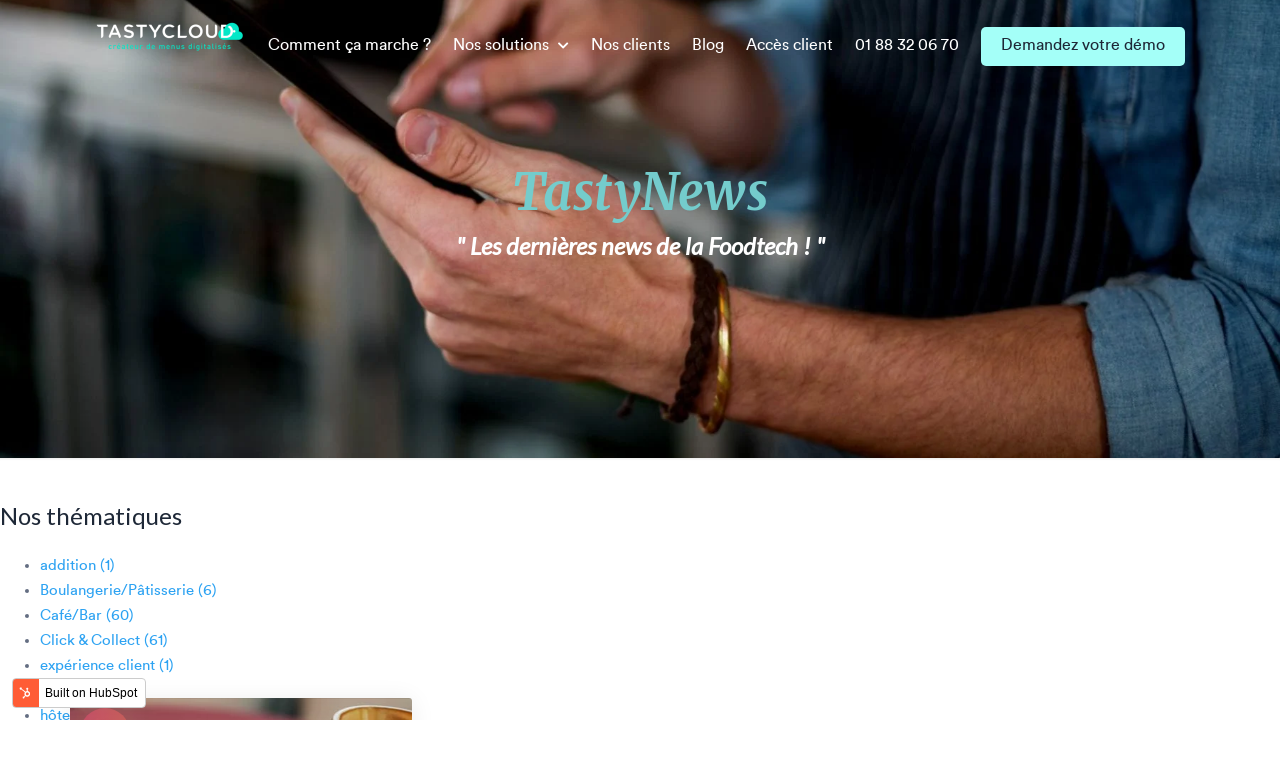

--- FILE ---
content_type: text/html; charset=UTF-8
request_url: https://blog.tastycloud.fr/blog/tag/addition
body_size: 9317
content:
<!doctype html><!--[if lt IE 7]> <html class="no-js lt-ie9 lt-ie8 lt-ie7" lang="fr-fr" > <![endif]--><!--[if IE 7]>    <html class="no-js lt-ie9 lt-ie8" lang="fr-fr" >        <![endif]--><!--[if IE 8]>    <html class="no-js lt-ie9" lang="fr-fr" >               <![endif]--><!--[if gt IE 8]><!--><html class="no-js" lang="fr-fr"><!--<![endif]--><head>
    <meta charset="utf-8">
    <meta http-equiv="X-UA-Compatible" content="IE=edge,chrome=1">
    <meta name="author" content="TastyCloud - Groupe Lundi Matin">
    <meta name="description" content="addition | TastyNews : toutes les actualités et tendances de la restauration connectée ! ">
    <meta name="generator" content="HubSpot">
    <title>TastyNews | addition</title>
    <link rel="shortcut icon" href="https://blog.tastycloud.fr/hubfs/TastyCloud%20Oct%202019/Images/cropped-symbol_app-32x32.png">
    
<meta name="viewport" content="width=device-width, initial-scale=1">

    <script src="/hs/hsstatic/jquery-libs/static-1.4/jquery/jquery-1.11.2.js"></script>
<script>hsjQuery = window['jQuery'];</script>
    <meta property="og:description" content="addition | TastyNews : toutes les actualités et tendances de la restauration connectée ! ">
    <meta property="og:title" content="TastyNews | addition">
    <meta name="twitter:description" content="addition | TastyNews : toutes les actualités et tendances de la restauration connectée ! ">
    <meta name="twitter:title" content="TastyNews | addition">

    

    
    <style>
a.cta_button{-moz-box-sizing:content-box !important;-webkit-box-sizing:content-box !important;box-sizing:content-box !important;vertical-align:middle}.hs-breadcrumb-menu{list-style-type:none;margin:0px 0px 0px 0px;padding:0px 0px 0px 0px}.hs-breadcrumb-menu-item{float:left;padding:10px 0px 10px 10px}.hs-breadcrumb-menu-divider:before{content:'›';padding-left:10px}.hs-featured-image-link{border:0}.hs-featured-image{float:right;margin:0 0 20px 20px;max-width:50%}@media (max-width: 568px){.hs-featured-image{float:none;margin:0;width:100%;max-width:100%}}.hs-screen-reader-text{clip:rect(1px, 1px, 1px, 1px);height:1px;overflow:hidden;position:absolute !important;width:1px}
</style>

<link rel="stylesheet" href="/hs/hsstatic/AsyncSupport/static-1.501/sass/comments_listing_asset.css">
<link rel="stylesheet" href="https://blog.tastycloud.fr/hubfs/hub_generated/module_assets/1/19195114999/1744222665224/module_Popup_Form_Section-TastyCloud_October2019.min.css">
    

    
<!--  Added by GoogleAnalytics integration -->
<script>
var _hsp = window._hsp = window._hsp || [];
_hsp.push(['addPrivacyConsentListener', function(consent) { if (consent.allowed || (consent.categories && consent.categories.analytics)) {
  (function(i,s,o,g,r,a,m){i['GoogleAnalyticsObject']=r;i[r]=i[r]||function(){
  (i[r].q=i[r].q||[]).push(arguments)},i[r].l=1*new Date();a=s.createElement(o),
  m=s.getElementsByTagName(o)[0];a.async=1;a.src=g;m.parentNode.insertBefore(a,m)
})(window,document,'script','//www.google-analytics.com/analytics.js','ga');
  ga('create','UA-98602211-1','auto');
  ga('send','pageview');
}}]);
</script>

<!-- /Added by GoogleAnalytics integration -->


<!-- Facebook Pixel Code -->
<script>
!function(f,b,e,v,n,t,s)
{if(f.fbq)return;n=f.fbq=function(){n.callMethod?
n.callMethod.apply(n,arguments):n.queue.push(arguments)};
if(!f._fbq)f._fbq=n;n.push=n;n.loaded=!0;n.version='2.0';
n.queue=[];t=b.createElement(e);t.async=!0;
t.src=v;s=b.getElementsByTagName(e)[0];
s.parentNode.insertBefore(t,s)}(window, document,'script',
'https://connect.facebook.net/en_US/fbevents.js');
fbq('init', '1635748176452804');
fbq('track', 'PageView');
</script>
<noscript>&lt;img  height="1" width="1" style="display:none" src="https://www.facebook.com/tr?id=1635748176452804&amp;amp;ev=PageView&amp;amp;noscript=1"&gt;</noscript>
<!-- End Facebook Pixel Code -->
<!-- Global site tag (gtag.js) - Google Ads: 973425812 -->
<script async src="https://www.googletagmanager.com/gtag/js?id=AW-973425812"></script>
<script>
  window.dataLayer = window.dataLayer || [];
  function gtag(){dataLayer.push(arguments);}
  gtag('js', new Date());

  gtag('config', 'AW-973425812');
</script>

<meta property="og:type" content="blog">
<meta name="twitter:card" content="summary">
<meta name="twitter:domain" content="blog.tastycloud.fr">
<link rel="alternate" type="application/rss+xml" href="https://blog.tastycloud.fr/blog/rss.xml">
<script src="//platform.linkedin.com/in.js" type="text/javascript">
    lang: fr_FR
</script>

<meta http-equiv="content-language" content="fr-fr">
<link rel="stylesheet" href="//7052064.fs1.hubspotusercontent-na1.net/hubfs/7052064/hub_generated/template_assets/DEFAULT_ASSET/1764172944991/template_layout.min.css">


<link rel="stylesheet" href="https://blog.tastycloud.fr/hubfs/hub_generated/template_assets/1/19205614425/1744242163587/template_TastyCloud_October2019-blog-style.min.css">
<link rel="stylesheet" href="https://blog.tastycloud.fr/hubfs/hub_generated/template_assets/1/19004232248/1744242163032/template_TastyCloud_October2019-style.min.css">

    <!-- Facebook Pixel Code -->
<script>
  !function(f,b,e,v,n,t,s)
  {if(f.fbq)return;n=f.fbq=function(){n.callMethod?
  n.callMethod.apply(n,arguments):n.queue.push(arguments)};
  if(!f._fbq)f._fbq=n;n.push=n;n.loaded=!0;n.version='2.0';
  n.queue=[];t=b.createElement(e);t.async=!0;
  t.src=v;s=b.getElementsByTagName(e)[0];
  s.parentNode.insertBefore(t,s)}(window, document,'script',
  'https://connect.facebook.net/en_US/fbevents.js');
  fbq('init', '1635748176452804');
  fbq('track', 'PageView');
</script>
<noscript>&lt;img  height="1" width="1" style="display:none" src="https://www.facebook.com/tr?id=1635748176452804&amp;amp;ev=PageView&amp;amp;noscript=1"&gt;</noscript>
<!-- End Facebook Pixel Code -->
<script>
  fbq('track', 'CompleteRegistration');fbq('track', 'Lead');
</script>
<!-- Global site tag (gtag.js) - Google Ads: 973425812 -->
<script async src="https://www.googletagmanager.com/gtag/js?id=AW-973425812"></script>
<script>
  window.dataLayer = window.dataLayer || [];
  function gtag(){dataLayer.push(arguments);}
  gtag('js', new Date());

  gtag('config', 'AW-973425812');
</script>

<!-- Event snippet for Remplissage d&#39;un formulaire conversion page -->
<script>
  gtag('event', 'conversion', {'send_to': 'AW-973425812/wHbBCImg2tYBEJSZldAD'});
</script>
    

</head>
<body class="blog   hs-blog-id-10451490802 hs-blog-listing" style="">
    <div class="header-container-wrapper">
    <div class="header-container container-fluid">

<div class="row-fluid-wrapper row-depth-1 row-number-1 ">
<div class="row-fluid ">
<div class="span12 widget-span widget-type-global_group " style="" data-widget-type="global_group" data-x="0" data-w="12">
<div class="" data-global-widget-path="generated_global_groups/19004234018.html"><div class="row-fluid-wrapper row-depth-1 row-number-1 ">
<div class="row-fluid ">
<div id="custom-head-wrap" class="span12 widget-span widget-type-cell " style="" data-widget-type="cell" data-x="0" data-w="12">

<div class="row-fluid-wrapper row-depth-1 row-number-2 ">
<div class="row-fluid ">
<div class="span12 widget-span widget-type-cell custom-header-wrapper" style="" data-widget-type="cell" data-x="0" data-w="12">

<div class="row-fluid-wrapper row-depth-1 row-number-3 ">
<div class="row-fluid ">
<div class="span12 widget-span widget-type-cell page-center" style="" data-widget-type="cell" data-x="0" data-w="12">

<div class="row-fluid-wrapper row-depth-1 row-number-4 ">
<div class="row-fluid ">
<div class="span4 widget-span widget-type-cell custom-logo-wrapper" style="" data-widget-type="cell" data-x="0" data-w="4">

<div class="row-fluid-wrapper row-depth-2 row-number-1 ">
<div class="row-fluid ">
<div class="span12 widget-span widget-type-custom_widget " style="" data-widget-type="custom_widget" data-x="0" data-w="12">
<div id="hs_cos_wrapper_module_15718269645491147" class="hs_cos_wrapper hs_cos_wrapper_widget hs_cos_wrapper_type_module" style="" data-hs-cos-general-type="widget" data-hs-cos-type="module"><div class="custom-logo">
  <a href="https://www.tastycloud.fr/"> 
    
    <img id="standard-logo" src="https://blog.tastycloud.fr/hubfs/TastyCloud%20Oct%202019/Images/logo-tastycloud-blanc-1.png" alt="Tastycloud">
    <img id="fix-logo" src="https://blog.tastycloud.fr/hubfs/TastyCloud%20Oct%202019/Images/TC_Plan-de-travail-1-e1571577032829.png" alt="Tastycloud">
    
  </a>
</div></div>

</div><!--end widget-span -->
</div><!--end row-->
</div><!--end row-wrapper -->

</div><!--end widget-span -->
<div class="span8 widget-span widget-type-custom_widget custom-menu-primary desktop-nav" style="" data-widget-type="custom_widget" data-x="4" data-w="8">
<div id="hs_cos_wrapper_module_151811933987828" class="hs_cos_wrapper hs_cos_wrapper_widget hs_cos_wrapper_type_module widget-type-menu" style="" data-hs-cos-general-type="widget" data-hs-cos-type="module">
<span id="hs_cos_wrapper_module_151811933987828_" class="hs_cos_wrapper hs_cos_wrapper_widget hs_cos_wrapper_type_menu" style="" data-hs-cos-general-type="widget" data-hs-cos-type="menu"><div id="hs_menu_wrapper_module_151811933987828_" class="hs-menu-wrapper active-branch no-flyouts hs-menu-flow-horizontal" role="navigation" data-sitemap-name="default" data-menu-id="19040492542" aria-label="Navigation Menu">
 <ul role="menu">
  <li class="hs-menu-item hs-menu-depth-1" role="none"><a href="https://www.tastycloud.fr/comment-ca-marche/" role="menuitem">Comment ça marche ?</a></li>
  <li class="hs-menu-item hs-menu-depth-1 hs-item-has-children" role="none"><a href="javascript:;" aria-haspopup="true" aria-expanded="false" role="menuitem">Nos solutions </a>
   <ul role="menu" class="hs-menu-children-wrapper">
    <li class="hs-menu-item hs-menu-depth-2 hs-item-has-children" role="none"><a href="https://www.tastycloud.fr/menu-sur-tablette/" role="menuitem"></a>
     <ul role="menu" class="hs-menu-children-wrapper">
      <li class="hs-menu-item hs-menu-depth-3 hs-item-has-children" role="none"><a href="javascript:;" role="menuitem"></a>
       <ul role="menu" class="hs-menu-children-wrapper">
        <li class="hs-menu-item hs-menu-depth-4" role="none"><a href="https://www.tastycloud.fr/menu-sur-tablette/" role="menuitem"></a></li>
        <li class="hs-menu-item hs-menu-depth-4" role="none"><a href="https://www.tastycloud.fr/menu-sur-tablette/" role="menuitem">Menu consultatif</a></li>
       </ul></li>
     </ul></li>
    <li class="hs-menu-item hs-menu-depth-2 hs-item-has-children" role="none"><a href="https://www.tastycloud.fr/tablette-commande-restaurant/" role="menuitem"></a>
     <ul role="menu" class="hs-menu-children-wrapper">
      <li class="hs-menu-item hs-menu-depth-3 hs-item-has-children" role="none"><a href="javascript:;" role="menuitem"></a>
       <ul role="menu" class="hs-menu-children-wrapper">
        <li class="hs-menu-item hs-menu-depth-4" role="none"><a href="https://www.tastycloud.fr/tablette-commande-restaurant/" role="menuitem"></a></li>
        <li class="hs-menu-item hs-menu-depth-4" role="none"><a href="https://www.tastycloud.fr/tablette-commande-restaurant/" role="menuitem">Menu commande</a></li>
       </ul></li>
     </ul></li>
    <li class="hs-menu-item hs-menu-depth-2" role="none"><a href="https://www.tastycloud.fr/porte-menu-exterieur-affichage-dynamique/" role="menuitem"></a></li>
    <li class="hs-menu-item hs-menu-depth-2 hs-item-has-children" role="none"><a href="https://www.tastycloud.fr/menu-sur-smartphone-restaurant/" role="menuitem"></a>
     <ul role="menu" class="hs-menu-children-wrapper">
      <li class="hs-menu-item hs-menu-depth-3 hs-item-has-children" role="none"><a href="javascript:;" role="menuitem"></a>
       <ul role="menu" class="hs-menu-children-wrapper">
        <li class="hs-menu-item hs-menu-depth-4" role="none"><a href="https://www.tastycloud.fr/menu-sur-smartphone-restaurant/" role="menuitem"></a></li>
        <li class="hs-menu-item hs-menu-depth-4" role="none"><a href="https://www.tastycloud.fr/menu-sur-smartphone-restaurant/" role="menuitem">Menu via QR-Code</a></li>
       </ul></li>
     </ul></li>
    <li class="hs-menu-item hs-menu-depth-2 hs-item-has-children" role="none"><a href="https://www.tastycloud.fr/commande-en-ligne-restaurant/" role="menuitem"></a>
     <ul role="menu" class="hs-menu-children-wrapper">
      <li class="hs-menu-item hs-menu-depth-3 hs-item-has-children" role="none"><a href="javascript:;" role="menuitem"></a>
       <ul role="menu" class="hs-menu-children-wrapper">
        <li class="hs-menu-item hs-menu-depth-4" role="none"><a href="https://www.tastycloud.fr/commande-en-ligne-restaurant/" role="menuitem"></a></li>
        <li class="hs-menu-item hs-menu-depth-4" role="none"><a href="https://www.tastycloud.fr/commande-en-ligne-restaurant/" role="menuitem">Click &amp; Collect</a></li>
       </ul></li>
     </ul></li>
    <li class="hs-menu-item hs-menu-depth-2 hs-item-has-children" role="none"><a href="javascript:;" role="menuitem"></a>
     <ul role="menu" class="hs-menu-children-wrapper">
      <li class="hs-menu-item hs-menu-depth-3" role="none"><a href="javascript:;" role="menuitem">Vous recherchez une solution sur mesure pour votre établissement ?</a></li>
      <li class="hs-menu-item hs-menu-depth-3" role="none"><a href="javascript:;" role="menuitem">Demander votre démo</a></li>
     </ul></li>
   </ul></li>
  <li class="hs-menu-item hs-menu-depth-1" role="none"><a href="https://www.tastycloud.fr/nos-clients/" role="menuitem">Nos clients</a></li>
  <li class="hs-menu-item hs-menu-depth-1" role="none"><a href="//blog.tastycloud.fr/blog" role="menuitem">Blog</a></li>
  <li class="hs-menu-item hs-menu-depth-1" role="none"><a href="http://restaurants.tastycloud.fr/" role="menuitem">Accès client</a></li>
  <li class="hs-menu-item hs-menu-depth-1" role="none"><a href="tel:+33188320670" role="menuitem">01 88 32 06 70</a></li>
  <li class="hs-menu-item hs-menu-depth-1" role="none"><a href="javascript:;" role="menuitem">Demandez votre démo</a></li>
 </ul>
</div></span></div>

</div><!--end widget-span -->
</div><!--end row-->
</div><!--end row-wrapper -->

</div><!--end widget-span -->
</div><!--end row-->
</div><!--end row-wrapper -->

</div><!--end widget-span -->
</div><!--end row-->
</div><!--end row-wrapper -->

<div class="row-fluid-wrapper row-depth-1 row-number-1 ">
<div class="row-fluid ">
<div class="span12 widget-span widget-type-custom_widget custom-menu-primary mobile-nav" style="" data-widget-type="custom_widget" data-x="0" data-w="12">
<div id="hs_cos_wrapper_module_1571901507553380" class="hs_cos_wrapper hs_cos_wrapper_widget hs_cos_wrapper_type_module widget-type-menu" style="" data-hs-cos-general-type="widget" data-hs-cos-type="module">
<span id="hs_cos_wrapper_module_1571901507553380_" class="hs_cos_wrapper hs_cos_wrapper_widget hs_cos_wrapper_type_menu" style="" data-hs-cos-general-type="widget" data-hs-cos-type="menu"><div id="hs_menu_wrapper_module_1571901507553380_" class="hs-menu-wrapper active-branch no-flyouts hs-menu-flow-horizontal" role="navigation" data-sitemap-name="default" data-menu-id="19198243439" aria-label="Navigation Menu">
 <ul role="menu">
  <li class="hs-menu-item hs-menu-depth-1" role="none"><a href="https://www.tastycloud.fr/comment-ca-marche/" role="menuitem">Comment ça marche ?</a></li>
  <li class="hs-menu-item hs-menu-depth-1 hs-item-has-children" role="none"><a href="javascript:;" aria-haspopup="true" aria-expanded="false" role="menuitem">Nos solutions </a>
   <ul role="menu" class="hs-menu-children-wrapper">
    <li class="hs-menu-item hs-menu-depth-2 hs-item-has-children" role="none"><a href="https://www.tastycloud.fr/menu-consultatif/" role="menuitem"></a>
     <ul role="menu" class="hs-menu-children-wrapper">
      <li class="hs-menu-item hs-menu-depth-3 hs-item-has-children" role="none"><a href="javascript:;" role="menuitem"></a>
       <ul role="menu" class="hs-menu-children-wrapper">
        <li class="hs-menu-item hs-menu-depth-4" role="none"><a href="https://www.tastycloud.fr/menu-consultatif/" role="menuitem"></a></li>
        <li class="hs-menu-item hs-menu-depth-4" role="none"><a href="https://www.tastycloud.fr/menu-consultatif/" role="menuitem">Menu consultatif</a></li>
       </ul></li>
     </ul></li>
    <li class="hs-menu-item hs-menu-depth-2 hs-item-has-children" role="none"><a href="https://www.tastycloud.fr/nos-solutions/menu-commande/" role="menuitem"></a>
     <ul role="menu" class="hs-menu-children-wrapper">
      <li class="hs-menu-item hs-menu-depth-3 hs-item-has-children" role="none"><a href="javascript:;" role="menuitem"></a>
       <ul role="menu" class="hs-menu-children-wrapper">
        <li class="hs-menu-item hs-menu-depth-4" role="none"><a href="https://www.tastycloud.fr/nos-solutions/menu-commande/" role="menuitem"></a></li>
        <li class="hs-menu-item hs-menu-depth-4" role="none"><a href="https://www.tastycloud.fr/nos-solutions/menu-commande/" role="menuitem">Menu commande</a></li>
       </ul></li>
     </ul></li>
    <li class="hs-menu-item hs-menu-depth-2 hs-item-has-children" role="none"><a href="https://www.tastycloud.fr/borne-menu-exterieur-ecran-dynamique/" role="menuitem"></a>
     <ul role="menu" class="hs-menu-children-wrapper">
      <li class="hs-menu-item hs-menu-depth-3 hs-item-has-children" role="none"><a href="javascript:;" role="menuitem"></a>
       <ul role="menu" class="hs-menu-children-wrapper">
        <li class="hs-menu-item hs-menu-depth-4" role="none"><a href="https://www.tastycloud.fr/borne-menu-exterieur-ecran-dynamique/" role="menuitem"></a></li>
        <li class="hs-menu-item hs-menu-depth-4" role="none"><a href="https://www.tastycloud.fr/borne-menu-exterieur-ecran-dynamique/" role="menuitem">Borne / écran</a></li>
       </ul></li>
     </ul></li>
    <li class="hs-menu-item hs-menu-depth-2 hs-item-has-children" role="none"><a href="https://www.tastycloud.fr/nos-solutions/menu-qrcode/" role="menuitem"></a>
     <ul role="menu" class="hs-menu-children-wrapper">
      <li class="hs-menu-item hs-menu-depth-3 hs-item-has-children" role="none"><a href="javascript:;" role="menuitem"></a>
       <ul role="menu" class="hs-menu-children-wrapper">
        <li class="hs-menu-item hs-menu-depth-4" role="none"><a href="https://www.tastycloud.fr/nos-solutions/menu-qrcode/" role="menuitem"></a></li>
        <li class="hs-menu-item hs-menu-depth-4" role="none"><a href="https://www.tastycloud.fr/nos-solutions/menu-qrcode/" role="menuitem">Menu via QR-Code</a></li>
       </ul></li>
     </ul></li>
    <li class="hs-menu-item hs-menu-depth-2 hs-item-has-children" role="none"><a href="https://www.tastycloud.fr/nos-solutions/click-collect/" role="menuitem"></a>
     <ul role="menu" class="hs-menu-children-wrapper">
      <li class="hs-menu-item hs-menu-depth-3 hs-item-has-children" role="none"><a href="javascript:;" role="menuitem"></a>
       <ul role="menu" class="hs-menu-children-wrapper">
        <li class="hs-menu-item hs-menu-depth-4" role="none"><a href="https://www.tastycloud.fr/nos-solutions/click-collect/" role="menuitem"></a></li>
        <li class="hs-menu-item hs-menu-depth-4" role="none"><a href="https://www.tastycloud.fr/nos-solutions/click-collect/" role="menuitem">Click &amp; Collect</a></li>
       </ul></li>
     </ul></li>
   </ul></li>
  <li class="hs-menu-item hs-menu-depth-1" role="none"><a href="https://www.tastycloud.fr/qui-sommes-nous/" role="menuitem">Qui sommes-nous</a></li>
  <li class="hs-menu-item hs-menu-depth-1" role="none"><a href="https://www.tastycloud.fr/blog/" role="menuitem">Blog</a></li>
  <li class="hs-menu-item hs-menu-depth-1" role="none"><a href="http://restaurants.tastycloud.fr/" role="menuitem">Accès client</a></li>
  <li class="hs-menu-item hs-menu-depth-1" role="none"><a href="javascript:;" role="menuitem">Demandez votre démo</a></li>
  <li class="hs-menu-item hs-menu-depth-1" role="none"><a href="https://www.tastycloud.fr/demande-demo-etape-1/" role="menuitem">Simulez vos gains</a></li>
  <li class="hs-menu-item hs-menu-depth-1" role="none"><a href="javascript:;" role="menuitem">FR</a></li>
 </ul>
</div></span></div>

</div><!--end widget-span -->
</div><!--end row-->
</div><!--end row-wrapper -->

</div><!--end widget-span -->
</div><!--end row-->
</div><!--end row-wrapper -->
</div>
</div><!--end widget-span -->
</div><!--end row-->
</div><!--end row-wrapper -->

<div class="row-fluid-wrapper row-depth-1 row-number-2 ">
<div class="row-fluid ">
<div class="span12 widget-span widget-type-cell " style="" data-widget-type="cell" data-x="0" data-w="12">

<div class="row-fluid-wrapper row-depth-1 row-number-3 ">
<div class="row-fluid ">
<div class="span12 widget-span widget-type-custom_widget " style="" data-widget-type="custom_widget" data-x="0" data-w="12">
<div id="hs_cos_wrapper_module_1571911582607317" class="hs_cos_wrapper hs_cos_wrapper_widget hs_cos_wrapper_type_module" style="" data-hs-cos-general-type="widget" data-hs-cos-type="module"><div class="site-header" style="background: url('https://blog.tastycloud.fr/hubfs/TastyCloud%20Oct%202019/Images/cropped-5kmtzwX.jpeg') no-repeat scroll bottom;">
  <div class="site-branding"> 
    <span class="home-link">
      <span class="frontpage-site-title site-title">TastyNews</span>
      <span class="frontpage-site-description site-description">" Les dernières news de la Foodtech ! "</span>
    </span>

  </div>
</div></div>

</div><!--end widget-span -->
</div><!--end row-->
</div><!--end row-wrapper -->

<div class="row-fluid-wrapper row-depth-1 row-number-4 ">
<div class="row-fluid ">
<div class="span12 widget-span widget-type-custom_widget " style="" data-widget-type="custom_widget" data-x="0" data-w="12">
<div id="hs_cos_wrapper_module_163724824827951" class="hs_cos_wrapper hs_cos_wrapper_widget hs_cos_wrapper_type_module widget-type-post_filter" style="" data-hs-cos-general-type="widget" data-hs-cos-type="module">


  



  




<span id="hs_cos_wrapper_module_163724824827951_" class="hs_cos_wrapper hs_cos_wrapper_widget hs_cos_wrapper_type_post_filter" style="" data-hs-cos-general-type="widget" data-hs-cos-type="post_filter"><div class="block">
  <h3>Nos thématiques</h3>
  <div class="widget-module">
    <ul>
      
        <li>
          <a href="https://blog.tastycloud.fr/blog/tag/addition">addition <span class="filter-link-count" dir="ltr">(1)</span></a>
        </li>
      
        <li>
          <a href="https://blog.tastycloud.fr/blog/tag/boulangerie-pâtisserie">Boulangerie/Pâtisserie <span class="filter-link-count" dir="ltr">(6)</span></a>
        </li>
      
        <li>
          <a href="https://blog.tastycloud.fr/blog/tag/café-bar">Café/Bar <span class="filter-link-count" dir="ltr">(60)</span></a>
        </li>
      
        <li>
          <a href="https://blog.tastycloud.fr/blog/tag/click-collect">Click &amp; Collect <span class="filter-link-count" dir="ltr">(61)</span></a>
        </li>
      
        <li>
          <a href="https://blog.tastycloud.fr/blog/tag/expérience-client">expérience client <span class="filter-link-count" dir="ltr">(1)</span></a>
        </li>
      
        <li>
          <a href="https://blog.tastycloud.fr/blog/tag/hôtel">hôtel <span class="filter-link-count" dir="ltr">(35)</span></a>
        </li>
      
        <li>
          <a href="https://blog.tastycloud.fr/blog/tag/hôtellerie">hôtellerie <span class="filter-link-count" dir="ltr">(1)</span></a>
        </li>
      
        <li style="display:none;">
          <a href="https://blog.tastycloud.fr/blog/tag/menu-sur-tablette">menu sur tablette <span class="filter-link-count" dir="ltr">(48)</span></a>
        </li>
      
        <li style="display:none;">
          <a href="https://blog.tastycloud.fr/blog/tag/menus-qr-code">Menus QR code <span class="filter-link-count" dir="ltr">(39)</span></a>
        </li>
      
        <li style="display:none;">
          <a href="https://blog.tastycloud.fr/blog/tag/menus-sur-tablettes">Menus sur tablettes <span class="filter-link-count" dir="ltr">(1)</span></a>
        </li>
      
        <li style="display:none;">
          <a href="https://blog.tastycloud.fr/blog/tag/restaurant">restaurant <span class="filter-link-count" dir="ltr">(144)</span></a>
        </li>
      
        <li style="display:none;">
          <a href="https://blog.tastycloud.fr/blog/tag/restauration-traditionnelle">Restauration traditionnelle <span class="filter-link-count" dir="ltr">(1)</span></a>
        </li>
      
        <li style="display:none;">
          <a href="https://blog.tastycloud.fr/blog/tag/room-directory-digital">Room Directory digital <span class="filter-link-count" dir="ltr">(14)</span></a>
        </li>
      
        <li style="display:none;">
          <a href="https://blog.tastycloud.fr/blog/tag/service-en-salle">service en salle <span class="filter-link-count" dir="ltr">(1)</span></a>
        </li>
      
    </ul>
    
      <a class="filter-expand-link" href="#">Voir tout</a>
    
  </div>
</div>
</span></div>

</div><!--end widget-span -->
</div><!--end row-->
</div><!--end row-wrapper -->

</div><!--end widget-span -->
</div><!--end row-->
</div><!--end row-wrapper -->

    </div><!--end header -->
</div><!--end header wrapper -->

<div class="body-container-wrapper">
    <div class="body-container container-fluid">

<div class="row-fluid-wrapper row-depth-1 row-number-1 ">
<div class="row-fluid ">
<div class="span12 widget-span widget-type-cell page-center content-wrapper" style="" data-widget-type="cell" data-x="0" data-w="12">

<div class="row-fluid-wrapper row-depth-1 row-number-2 ">
<div class="row-fluid ">
<div class="span12 widget-span widget-type-cell blog-content" style="" data-widget-type="cell" data-x="0" data-w="12">

<div class="row-fluid-wrapper row-depth-1 row-number-3 ">
<div class="row-fluid ">
<div class="span12 widget-span widget-type-custom_widget " style="" data-widget-type="custom_widget" data-x="0" data-w="12">
<div id="hs_cos_wrapper_module_1523032069834331" class="hs_cos_wrapper hs_cos_wrapper_widget hs_cos_wrapper_type_module widget-type-blog_content" style="" data-hs-cos-general-type="widget" data-hs-cos-type="module">
   <div class="blog-section">
<div class="blog-listing-wrapper cell-wrapper">
<!-- Hubspot Support 3369359 > remove simple_list_page - initial markup commented out below -->
<div class="post-listing">
<div class="post-item ">
<div class="post-item-inner-wrapper clearfix">
<div class="post-header">
<a href="https://blog.tastycloud.fr/blog/dematerialisation-du-paiement-une-mutation-en-cours-pour-les-exploitants-du-chr">
<span class="img-overlay"></span>
<span class="readmore-button">
+
</span>
<div class="hs-featured-image-wrapper" style="background-image:url('https://blog.tastycloud.fr/hs-fs/hubfs/high-angle-hand-holding-smartphone-with-menu.jpg?width=600&amp;name=high-angle-hand-holding-smartphone-with-menu.jpg');">
</div>
</a>
<h2 class="entry-title">
<a href="https://blog.tastycloud.fr/blog/dematerialisation-du-paiement-une-mutation-en-cours-pour-les-exploitants-du-chr" rel="bookmark">
Paiement sans contact : une mutation en cours pour le CHR
</a>
</h2>
<h5 class="entry-date"><time class="entry-date" datetime="7 mars 2024">7 mars 2024 </time></h5>
</div>
</div>
</div>
</div>
<div class="blog-pagination">
<a class="all-posts-link" href="https://blog.tastycloud.fr/blog/all">All posts</a>
</div>
</div>
</div>
<!-- 
<div class="blog-section">
<div class="blog-listing-wrapper cell-wrapper">
<div class="post-listing">
<div class="post-item ">
<div class="post-item-inner-wrapper clearfix">
<div class="post-header">
<a href="https://blog.tastycloud.fr/blog/dematerialisation-du-paiement-une-mutation-en-cours-pour-les-exploitants-du-chr">
<span class="img-overlay"></span>
<span class="readmore-button">
+
</span>
<div class="hs-featured-image-wrapper"  style="background-image:url('https://6004408.fs1.hubspotusercontent-na1.net/hub/6004408/hubfs/high-angle-hand-holding-smartphone-with-menu.jpg?width=600&name=high-angle-hand-holding-smartphone-with-menu.jpg');"  >
</div>
</a>
<h2 class="entry-title">
<a href="https://blog.tastycloud.fr/blog/dematerialisation-du-paiement-une-mutation-en-cours-pour-les-exploitants-du-chr" rel="bookmark">
Paiement sans contact : une mutation en cours pour le CHR
</a>
</h2>
<h5 class="entry-date"><time class="entry-date" datetime="7 mars 2024">7 mars 2024 </time></h5>
</div>
</div>
</div>
</div>
<div class="blog-pagination">
<a class="all-posts-link" href="https://blog.tastycloud.fr/blog/all">All posts</a>
</div>
</div>
</div>
-->
</div>

</div><!--end widget-span -->
</div><!--end row-->
</div><!--end row-wrapper -->

<div class="row-fluid-wrapper row-depth-1 row-number-4 ">
<div class="row-fluid ">
<div class="span12 widget-span widget-type-custom_widget " style="" data-widget-type="custom_widget" data-x="0" data-w="12">
<div id="hs_cos_wrapper_module_1523032063950328" class="hs_cos_wrapper hs_cos_wrapper_widget hs_cos_wrapper_type_module widget-type-blog_comments" style="" data-hs-cos-general-type="widget" data-hs-cos-type="module"><span id="hs_cos_wrapper_module_1523032063950328_blog_comments" class="hs_cos_wrapper hs_cos_wrapper_widget hs_cos_wrapper_type_blog_comments" style="" data-hs-cos-general-type="widget" data-hs-cos-type="blog_comments">
</span></div>

</div><!--end widget-span -->
</div><!--end row-->
</div><!--end row-wrapper -->

</div><!--end widget-span -->
</div><!--end row-->
</div><!--end row-wrapper -->

</div><!--end widget-span -->
</div><!--end row-->
</div><!--end row-wrapper -->

    </div><!--end body -->
</div><!--end body wrapper -->

<div class="footer-container-wrapper">
    <div class="footer-container container-fluid">

<div class="row-fluid-wrapper row-depth-1 row-number-1 ">
<div class="row-fluid ">
<div class="span12 widget-span widget-type-global_group " style="" data-widget-type="global_group" data-x="0" data-w="12">
<div class="" data-global-widget-path="generated_global_groups/19004385558.html"><div class="row-fluid-wrapper row-depth-1 row-number-1 ">
<div class="row-fluid ">
<div class="span12 widget-span widget-type-cell custom-footer-wrapper" style="" data-widget-type="cell" data-x="0" data-w="12">

<div class="row-fluid-wrapper row-depth-1 row-number-2 ">
<div class="row-fluid ">
<div class="span12 widget-span widget-type-cell custom-footer-top-mobile-section" style="" data-widget-type="cell" data-x="0" data-w="12">

<div class="row-fluid-wrapper row-depth-1 row-number-3 ">
<div class="row-fluid ">
<div class="span12 widget-span widget-type-cell page-center" style="" data-widget-type="cell" data-x="0" data-w="12">

<div class="row-fluid-wrapper row-depth-1 row-number-4 ">
<div class="row-fluid ">
<div class="span3 widget-span widget-type-custom_widget custom-footer-mobile-demo-button" style="" data-widget-type="custom_widget" data-x="0" data-w="3">
<div id="hs_cos_wrapper_module_1571907130363573" class="hs_cos_wrapper hs_cos_wrapper_widget hs_cos_wrapper_type_module widget-type-rich_text" style="" data-hs-cos-general-type="widget" data-hs-cos-type="module"><span id="hs_cos_wrapper_module_1571907130363573_" class="hs_cos_wrapper hs_cos_wrapper_widget hs_cos_wrapper_type_rich_text" style="" data-hs-cos-general-type="widget" data-hs-cos-type="rich_text"><h4>Ne ratez aucune nouvelle fonctionnalité !</h4>
<a href="#popup-demo">Demandez votre démonstration gratuite</a></span></div>

</div><!--end widget-span -->
<div class="span6 widget-span widget-type-cell custom-footer-mobile-contact-wrapper" style="" data-widget-type="cell" data-x="3" data-w="6">

<div class="row-fluid-wrapper row-depth-2 row-number-1 ">
<div class="row-fluid ">
<div class="span12 widget-span widget-type-custom_widget custom-footer-mobile-contact-section" style="" data-widget-type="custom_widget" data-x="0" data-w="12">
<div id="hs_cos_wrapper_module_1571907233084803" class="hs_cos_wrapper hs_cos_wrapper_widget hs_cos_wrapper_type_module widget-type-rich_text" style="" data-hs-cos-general-type="widget" data-hs-cos-type="module"><span id="hs_cos_wrapper_module_1571907233084803_" class="hs_cos_wrapper hs_cos_wrapper_widget hs_cos_wrapper_type_rich_text" style="" data-hs-cos-general-type="widget" data-hs-cos-type="rich_text"><p><img src="https://blog.tastycloud.fr/hubfs/TastyCloud%20Oct%202019/Images/logo-tastycloud-blanc-1.png" alt="Tastycloud"></p>
<p><span style="font-size: 12pt; color: #ffffff;">Une question ? Appelez-nous !</span><br><span style="color: #ffffff;"><strong><span style="font-size: 14pt;"><a href="tel:+33188320670">01 88 32 06 70</a></span></strong></span><br><span style="color: #ffffff;">Tous les jours de 9h à 19h</span></p></span></div>

</div><!--end widget-span -->
</div><!--end row-->
</div><!--end row-wrapper -->

<div class="row-fluid-wrapper row-depth-2 row-number-2 ">
<div class="row-fluid ">
<div class="span12 widget-span widget-type-custom_widget " style="" data-widget-type="custom_widget" data-x="0" data-w="12">
<div id="hs_cos_wrapper_module_1571907309301931" class="hs_cos_wrapper hs_cos_wrapper_widget hs_cos_wrapper_type_module" style="" data-hs-cos-general-type="widget" data-hs-cos-type="module"><div class="social-footer-link-wrapper">
  <p style="line-height: 30px;">
    <span style="color: #ffffff;">Suivez-nous sur les réseaux sociaux :</span>
    <br>
    <span style="font-size: 15pt;">
      <span style="color: #ffffff;">
        <i class="fab fa-linkedin-in linkedin" aria-hidden="true"></i>
        <a href="https://www.facebook.com/TastycloudFrance" target="_blank" rel="noopener noreferrer">
          <i class="fab fa-facebook-f facebook" aria-hidden="true"></i>
        </a>
        <a href="https://www.instagram.com/tastycloudfrance/" target="_blank" rel="noopener noreferrer">
          <i class="fab fa-instagram instagram" aria-hidden="true"></i>
        </a>
      </span>
    </span>
  </p>
</div>
<script src="https://kit.fontawesome.com/f4e1295899.js" defer></script></div>

</div><!--end widget-span -->
</div><!--end row-->
</div><!--end row-wrapper -->

</div><!--end widget-span -->
<div class="span3 widget-span widget-type-custom_widget custom-footer-mobile-link" style="" data-widget-type="custom_widget" data-x="9" data-w="3">
<div id="hs_cos_wrapper_module_1571907434404960" class="hs_cos_wrapper hs_cos_wrapper_widget hs_cos_wrapper_type_module widget-type-menu" style="" data-hs-cos-general-type="widget" data-hs-cos-type="module">
<span id="hs_cos_wrapper_module_1571907434404960_" class="hs_cos_wrapper hs_cos_wrapper_widget hs_cos_wrapper_type_menu" style="" data-hs-cos-general-type="widget" data-hs-cos-type="menu"><div id="hs_menu_wrapper_module_1571907434404960_" class="hs-menu-wrapper active-branch flyouts hs-menu-flow-horizontal" role="navigation" data-sitemap-name="default" data-menu-id="19203323180" aria-label="Navigation Menu">
 <ul role="menu">
  <li class="hs-menu-item hs-menu-depth-1 hs-item-has-children" role="none"><a href="javascript:;" aria-haspopup="true" aria-expanded="false" role="menuitem">Tastycloud</a>
   <ul role="menu" class="hs-menu-children-wrapper">
    <li class="hs-menu-item hs-menu-depth-2" role="none"><a href="https://www.tastycloud.fr/qui-sommes-nous/" role="menuitem">Qui sommes-nous</a></li>
    <li class="hs-menu-item hs-menu-depth-2" role="none"><a href="https://www.tastycloud.fr/blog/" role="menuitem">Blog</a></li>
    <li class="hs-menu-item hs-menu-depth-2" role="none"><a href="https://www.tastycloud.fr/contact/" role="menuitem">Contact</a></li>
    <li class="hs-menu-item hs-menu-depth-2" role="none"><a href="https://www.tastycloud.fr/presse/" role="menuitem">Presse &amp; médias</a></li>
    <li class="hs-menu-item hs-menu-depth-2" role="none"><a href="https://www.tastycloud.fr/partenaires/" role="menuitem">Partenaires</a></li>
    <li class="hs-menu-item hs-menu-depth-2" role="none"><a href="https://www.welcometothejungle.co/fr/companies/tastycloud/jobs" role="menuitem">Recrutement</a></li>
   </ul></li>
 </ul>
</div></span></div>

</div><!--end widget-span -->
</div><!--end row-->
</div><!--end row-wrapper -->

</div><!--end widget-span -->
</div><!--end row-->
</div><!--end row-wrapper -->

</div><!--end widget-span -->
</div><!--end row-->
</div><!--end row-wrapper -->

<div class="row-fluid-wrapper row-depth-1 row-number-1 ">
<div class="row-fluid ">
<div class="span12 widget-span widget-type-cell custom-footer-top-section" style="" data-widget-type="cell" data-x="0" data-w="12">

<div class="row-fluid-wrapper row-depth-1 row-number-2 ">
<div class="row-fluid ">
<div class="span12 widget-span widget-type-cell page-center" style="" data-widget-type="cell" data-x="0" data-w="12">

<div class="row-fluid-wrapper row-depth-1 row-number-3 ">
<div class="row-fluid ">
<div class="span3 widget-span widget-type-cell custom-footer-contact-section" style="" data-widget-type="cell" data-x="0" data-w="3">

<div class="row-fluid-wrapper row-depth-2 row-number-1 ">
<div class="row-fluid ">
<div class="span12 widget-span widget-type-custom_widget custom-footer-logo" style="" data-widget-type="custom_widget" data-x="0" data-w="12">
<div id="hs_cos_wrapper_module_151811918217345" class="hs_cos_wrapper hs_cos_wrapper_widget hs_cos_wrapper_type_module widget-type-rich_text" style="" data-hs-cos-general-type="widget" data-hs-cos-type="module"><span id="hs_cos_wrapper_module_151811918217345_" class="hs_cos_wrapper hs_cos_wrapper_widget hs_cos_wrapper_type_rich_text" style="" data-hs-cos-general-type="widget" data-hs-cos-type="rich_text"><p><img src="https://blog.tastycloud.fr/hubfs/TastyCloud%20Oct%202019/Images/logo-tastycloud-blanc-1.png" alt="Tastycloud"></p>
<p><span style="font-size: 12pt; color: #ffffff;">Une question ? Appelez-nous !</span><br><span style="color: #ffffff;"><strong><span style="font-size: 14pt;"><a href="tel:+33188320670">01 88 32 06 70</a></span></strong></span><br><span style="color: #ffffff;">Tous les jours de 9h à 19h</span></p></span></div>

</div><!--end widget-span -->
</div><!--end row-->
</div><!--end row-wrapper -->

<div class="row-fluid-wrapper row-depth-2 row-number-2 ">
<div class="row-fluid ">
<div class="span12 widget-span widget-type-custom_widget " style="" data-widget-type="custom_widget" data-x="0" data-w="12">
<div id="hs_cos_wrapper_module_1571823100199731" class="hs_cos_wrapper hs_cos_wrapper_widget hs_cos_wrapper_type_module" style="" data-hs-cos-general-type="widget" data-hs-cos-type="module"><div class="social-footer-link-wrapper">
  <p style="line-height: 30px;">
    <span style="color: #ffffff;">Suivez-nous sur les réseaux sociaux :</span>
    <br>
    <span style="font-size: 15pt;">
      <span style="color: #ffffff;">
        <i class="fab fa-linkedin-in linkedin" aria-hidden="true"></i>
        <a href="https://www.facebook.com/TastycloudFrance" target="_blank" rel="noopener noreferrer">
          <i class="fab fa-facebook-f facebook" aria-hidden="true"></i>
        </a>
        <a href="https://www.instagram.com/tastycloudfrance/" target="_blank" rel="noopener noreferrer">
          <i class="fab fa-instagram instagram" aria-hidden="true"></i>
        </a>
      </span>
    </span>
  </p>
</div>
<script src="https://kit.fontawesome.com/f4e1295899.js" defer></script></div>

</div><!--end widget-span -->
</div><!--end row-->
</div><!--end row-wrapper -->

</div><!--end widget-span -->
<div class="span3 widget-span widget-type-custom_widget custom-footer-top-link sec-1" style="" data-widget-type="custom_widget" data-x="3" data-w="3">
<div id="hs_cos_wrapper_module_1571823119270761" class="hs_cos_wrapper hs_cos_wrapper_widget hs_cos_wrapper_type_module widget-type-menu" style="" data-hs-cos-general-type="widget" data-hs-cos-type="module">
<span id="hs_cos_wrapper_module_1571823119270761_" class="hs_cos_wrapper hs_cos_wrapper_widget hs_cos_wrapper_type_menu" style="" data-hs-cos-general-type="widget" data-hs-cos-type="menu"><div id="hs_menu_wrapper_module_1571823119270761_" class="hs-menu-wrapper active-branch flyouts hs-menu-flow-horizontal" role="navigation" data-sitemap-name="default" data-menu-id="19034533946" aria-label="Navigation Menu">
 <ul role="menu">
  <li class="hs-menu-item hs-menu-depth-1 hs-item-has-children" role="none"><a href="javascript:;" aria-haspopup="true" aria-expanded="false" role="menuitem">Menu digitalisé</a>
   <ul role="menu" class="hs-menu-children-wrapper">
    <li class="hs-menu-item hs-menu-depth-2" role="none"><a href="https://www.tastycloud.fr/comment-ca-marche/" role="menuitem">Comment ça marche ?</a></li>
    <li class="hs-menu-item hs-menu-depth-2" role="none"><a href="https://www.tastycloud.fr/menu-consultatif/" role="menuitem">Menu consultatif</a></li>
    <li class="hs-menu-item hs-menu-depth-2" role="none"><a href="https://www.tastycloud.fr/nos-solutions/menu-commande/" role="menuitem">Menu commande</a></li>
    <li class="hs-menu-item hs-menu-depth-2" role="none"><a href="https://www.tastycloud.fr/nos-solutions/menu-qrcode/" role="menuitem">QR Code</a></li>
    <li class="hs-menu-item hs-menu-depth-2" role="none"><a href="https://www.tastycloud.fr/nos-solutions/click-collect/" role="menuitem">Click &amp; Collect</a></li>
   </ul></li>
 </ul>
</div></span></div>

</div><!--end widget-span -->
<div class="span3 widget-span widget-type-custom_widget custom-footer-top-link sec-2" style="" data-widget-type="custom_widget" data-x="6" data-w="3">
<div id="hs_cos_wrapper_module_1571823127350779" class="hs_cos_wrapper hs_cos_wrapper_widget hs_cos_wrapper_type_module widget-type-menu" style="" data-hs-cos-general-type="widget" data-hs-cos-type="module">
<span id="hs_cos_wrapper_module_1571823127350779_" class="hs_cos_wrapper hs_cos_wrapper_widget hs_cos_wrapper_type_menu" style="" data-hs-cos-general-type="widget" data-hs-cos-type="menu"><div id="hs_menu_wrapper_module_1571823127350779_" class="hs-menu-wrapper active-branch flyouts hs-menu-flow-horizontal" role="navigation" data-sitemap-name="default" data-menu-id="19038505031" aria-label="Navigation Menu">
 <ul role="menu">
  <li class="hs-menu-item hs-menu-depth-1 hs-item-has-children" role="none"><a href="javascript:;" aria-haspopup="true" aria-expanded="false" role="menuitem">Tastycloud</a>
   <ul role="menu" class="hs-menu-children-wrapper">
    <li class="hs-menu-item hs-menu-depth-2" role="none"><a href="https://www.tastycloud.fr/qui-sommes-nous/" role="menuitem">Qui sommes-nous</a></li>
    <li class="hs-menu-item hs-menu-depth-2" role="none"><a href="https://www.tastycloud.fr/blog/" role="menuitem">Blog</a></li>
    <li class="hs-menu-item hs-menu-depth-2" role="none"><a href="https://www.tastycloud.fr/contact/" role="menuitem">Contact</a></li>
    <li class="hs-menu-item hs-menu-depth-2" role="none"><a href="https://www.tastycloud.fr/presse/" role="menuitem">Presse &amp; médias</a></li>
    <li class="hs-menu-item hs-menu-depth-2" role="none"><a href="https://www.tastycloud.fr/partenaires/" role="menuitem">Partenaires</a></li>
    <li class="hs-menu-item hs-menu-depth-2" role="none"><a href="https://www.welcometothejungle.co/fr/companies/tastycloud/jobs" role="menuitem">Recrutement</a></li>
   </ul></li>
 </ul>
</div></span></div>

</div><!--end widget-span -->
<div class="span3 widget-span widget-type-custom_widget custom-footer-free-demo-section" style="" data-widget-type="custom_widget" data-x="9" data-w="3">
<div id="hs_cos_wrapper_module_151811920816247" class="hs_cos_wrapper hs_cos_wrapper_widget hs_cos_wrapper_type_module widget-type-rich_text" style="" data-hs-cos-general-type="widget" data-hs-cos-type="module"><span id="hs_cos_wrapper_module_151811920816247_" class="hs_cos_wrapper hs_cos_wrapper_widget hs_cos_wrapper_type_rich_text" style="" data-hs-cos-general-type="widget" data-hs-cos-type="rich_text"><h4>Ne ratez aucune nouvelle fonctionnalité !</h4>
<a href="#popup-demo">Demandez votre démonstration gratuite</a></span></div>

</div><!--end widget-span -->
</div><!--end row-->
</div><!--end row-wrapper -->

</div><!--end widget-span -->
</div><!--end row-->
</div><!--end row-wrapper -->

</div><!--end widget-span -->
</div><!--end row-->
</div><!--end row-wrapper -->

<div class="row-fluid-wrapper row-depth-1 row-number-1 ">
<div class="row-fluid ">
<div class="span12 widget-span widget-type-cell custom-footer-bottom-section" style="" data-widget-type="cell" data-x="0" data-w="12">

<div class="row-fluid-wrapper row-depth-1 row-number-2 ">
<div class="row-fluid ">
<div class="span12 widget-span widget-type-cell page-center" style="" data-widget-type="cell" data-x="0" data-w="12">

<div class="row-fluid-wrapper row-depth-1 row-number-3 ">
<div class="row-fluid ">
<div class="span6 widget-span widget-type-custom_widget custom-copyright" style="" data-widget-type="custom_widget" data-x="0" data-w="6">
<div id="hs_cos_wrapper_module_1571822641703232" class="hs_cos_wrapper hs_cos_wrapper_widget hs_cos_wrapper_type_module widget-type-rich_text" style="" data-hs-cos-general-type="widget" data-hs-cos-type="module"><span id="hs_cos_wrapper_module_1571822641703232_" class="hs_cos_wrapper hs_cos_wrapper_widget hs_cos_wrapper_type_rich_text" style="" data-hs-cos-general-type="widget" data-hs-cos-type="rich_text"><p><span>Tous droits réservés — Tastycloud © 2019</span></p></span></div>

</div><!--end widget-span -->
<div class="span6 widget-span widget-type-custom_widget custom-footer-copyright-link" style="" data-widget-type="custom_widget" data-x="6" data-w="6">
<div id="hs_cos_wrapper_module_1571822715919442" class="hs_cos_wrapper hs_cos_wrapper_widget hs_cos_wrapper_type_module widget-type-menu" style="" data-hs-cos-general-type="widget" data-hs-cos-type="module">
<span id="hs_cos_wrapper_module_1571822715919442_" class="hs_cos_wrapper hs_cos_wrapper_widget hs_cos_wrapper_type_menu" style="" data-hs-cos-general-type="widget" data-hs-cos-type="menu"><div id="hs_menu_wrapper_module_1571822715919442_" class="hs-menu-wrapper active-branch flyouts hs-menu-flow-horizontal" role="navigation" data-sitemap-name="default" data-menu-id="19034786011" aria-label="Navigation Menu">
 <ul role="menu">
  <li class="hs-menu-item hs-menu-depth-1" role="none"><a href="https://www.tastycloud.fr/conditions-generales-de-vente/" role="menuitem">Conditions générales de vente</a></li>
  <li class="hs-menu-item hs-menu-depth-1" role="none"><a href="https://www.tastycloud.fr/mentions-legales/" role="menuitem">Mentions légales</a></li>
  <li class="hs-menu-item hs-menu-depth-1" role="none"><a href="https://www.tastycloud.fr/charte-de-confidentialite/" role="menuitem">Charte de confidentialité</a></li>
 </ul>
</div></span></div>

</div><!--end widget-span -->
</div><!--end row-->
</div><!--end row-wrapper -->

</div><!--end widget-span -->
</div><!--end row-->
</div><!--end row-wrapper -->

</div><!--end widget-span -->
</div><!--end row-->
</div><!--end row-wrapper -->

</div><!--end widget-span -->
</div><!--end row-->
</div><!--end row-wrapper -->

<div class="row-fluid-wrapper row-depth-1 row-number-4 ">
<div class="row-fluid ">
<div class="span12 widget-span widget-type-custom_widget " style="min-height:0;" data-widget-type="custom_widget" data-x="0" data-w="12">
<div id="hs_cos_wrapper_module_1571895628375171" class="hs_cos_wrapper hs_cos_wrapper_widget hs_cos_wrapper_type_module" style="" data-hs-cos-general-type="widget" data-hs-cos-type="module"><div class="popup-form-wrapper">
  <div class="popup-form-container">
    <div class="popup-form-content-wrapper">
      <div class="popup-form-content">
        <p style="line-height: 28px;"><span style="font-size: 20pt;">Intéressé(e) par un menu digitalisé ?</span></p>
        <h2 style="font-size: 22pt;"><b>Nous vous proposons une démo gratuite</b></h2>
        <ul style="line-height: 30px; padding-top: 15px;">
          <li><span style="font-size: 14pt;">Démonstration gratuite et personnalisée</span></li>
          <li><span style="font-size: 14pt;">Présentation en ligne ou en personne</span></li>
          <li><span style="font-size: 14pt;">Seulement 30 minutes pour vous décider</span></li>
        </ul>
        <p style="text-align: center;"> 
        </p>
        <div class="nxs-reviews-container">
          <div class="nxs-review-item" style="" aria-hidden="true" tabindex="0" role="tabpanel" id="slick-slide90" aria-describedby="slick-slide-control90">
            <div class="nxs-review-stars"><img src="https://blog.tastycloud.fr/hubfs/TastyCloud%20Oct%202019/Images/stars.png" alt="Star" class="lazyloading" data-was-processed="true"></div>

            <div class="nxs-review-content"><p>Un outil facile d’utilisation, avec une équipe toujours à l’écoute et efficace !</p>
            </div>
            <div class="nxs-review-author">
              <div class="nxs-review-name">Dylan, Responsable Restaurant Novotel Montparnasse</div>
              <div class="nxs-review-profil" style="background-image: url('https://blog.tastycloud.fr/hubfs/TastyCloud%20Oct%202019/Images/icon-serveur@3x.png');'"></div>
            </div>
          </div>
        </div>
        <p></p>
        <p><span style="font-size: 14pt;">Vous souhaitez échanger avec un conseiller ?</span><br>
          <span style="font-size: 14pt;">Appelez-nous au <a href="tel:0033188320670">01 88 32 06 70 !</a></span></p>
      </div>

      <div class="popup-foro-wrapper">
        <p></p>
        <span id="hs_cos_wrapper_module_1571895628375171_" class="hs_cos_wrapper hs_cos_wrapper_widget hs_cos_wrapper_type_form" style="" data-hs-cos-general-type="widget" data-hs-cos-type="form"><h3 id="hs_cos_wrapper_form_323554450_title" class="hs_cos_wrapper form-title" data-hs-cos-general-type="widget_field" data-hs-cos-type="text"></h3>

<div id="hs_form_target_form_323554450"></div>









</span>
        <p></p>
      </div>

    </div>
    <div class="popup-form-bottom-content">

      <p class="popup-mobile-section" style="text-align: center;"><span style="font-size: 12pt;">Vous souhaitez échanger avec un conseiller ?</span><br> <span style="font-size: 12pt;">Appelez-nous au <a href="tel:0033188320670">01 88 32 06 70 !</a></span></p>


      <p style="line-height: 15px;"><span style="font-size: 10pt;">Tous les champs marqués d'une astérique <span style="color: #ff0000;">*</span> sont obligatoires. En remplissant ce formulaire, vous acceptez que notre équipe vous recontacte par email et/ou par téléphone pour discuter plus en détails de vos besoins. Toutes vos données sont confidentielles et aucune ne sera transmise à un tiers. <a href="https://www.tastycloud.fr/charte-de-confidentialite/" target="_blank" rel="noopener noreferrer">En savoir plus</a></span></p>
    </div>
    <span class="evr-close_wrap"><a href="#close" class="evr-close">×</a></span>
  </div>
</div></div>

</div><!--end widget-span -->
</div><!--end row-->
</div><!--end row-wrapper -->
</div>
</div><!--end widget-span -->
</div><!--end row-->
</div><!--end row-wrapper -->

    </div><!--end footer -->
</div><!--end footer wrapper -->

    
<script defer src="/hs/hsstatic/cms-free-branding-lib/static-1.2918/js/index.js"></script>
<!-- HubSpot performance collection script -->
<script defer src="/hs/hsstatic/content-cwv-embed/static-1.1293/embed.js"></script>
<script src="https://blog.tastycloud.fr/hubfs/hub_generated/template_assets/1/19003978157/1744242162594/template_TastyCloud_October2019-main.min.js"></script>
<script>
var hsVars = hsVars || {}; hsVars['language'] = 'fr-fr';
</script>

<script src="/hs/hsstatic/cos-i18n/static-1.53/bundles/project.js"></script>
<script src="/hs/hsstatic/AsyncSupport/static-1.501/js/comment_listing_asset.js"></script>
<script>
  function hsOnReadyPopulateCommentsFeed() {
    var options = {
      commentsUrl: "https://api-na1.hubapi.com/comments/v3/comments/thread/public?portalId=6004408&offset=0&limit=10000&contentId=0&collectionId=10451490802",
      maxThreadDepth: 1,
      showForm: false,
      
      skipAssociateContactReason: 'blogComment',
      disableContactPromotion: true,
      
      target: "hs_form_target_22b01bef-527d-4be6-ac3f-dd79e5434a53",
      replyTo: "Répondre à <em>{{user}}</em>",
      replyingTo: "Répondre à {{user}}"
    };
    window.hsPopulateCommentsFeed(options);
  }

  if (document.readyState === "complete" ||
      (document.readyState !== "loading" && !document.documentElement.doScroll)
  ) {
    hsOnReadyPopulateCommentsFeed();
  } else {
    document.addEventListener("DOMContentLoaded", hsOnReadyPopulateCommentsFeed);
  }

</script>

<script src="/hs/hsstatic/keyboard-accessible-menu-flyouts/static-1.17/bundles/project.js"></script>

    <!--[if lte IE 8]>
    <script charset="utf-8" src="https://js.hsforms.net/forms/v2-legacy.js"></script>
    <![endif]-->

<script data-hs-allowed="true" src="/_hcms/forms/v2.js"></script>

    <script data-hs-allowed="true">
        var options = {
            portalId: '6004408',
            formId: '3e027847-48ea-48de-b513-a7a40bbca11a',
            formInstanceId: '6716',
            
            pageId: '10451490802',
            
            region: 'na1',
            
            
            
            
            
            
            inlineMessage: "Thanks for submitting the form.",
            
            
            rawInlineMessage: "Thanks for submitting the form.",
            
            
            hsFormKey: "835523cb7730cdc2f4602d5a9533599e",
            
            
            css: '',
            target: '#hs_form_target_form_323554450',
            
            
            
            
            
            
            
            contentType: "listing-page",
            
            
            
            formsBaseUrl: '/_hcms/forms/',
            
            
            
            formData: {
                cssClass: 'hs-form stacked hs-custom-form'
            }
        };

        options.getExtraMetaDataBeforeSubmit = function() {
            var metadata = {};
            

            if (hbspt.targetedContentMetadata) {
                var count = hbspt.targetedContentMetadata.length;
                var targetedContentData = [];
                for (var i = 0; i < count; i++) {
                    var tc = hbspt.targetedContentMetadata[i];
                     if ( tc.length !== 3) {
                        continue;
                     }
                     targetedContentData.push({
                        definitionId: tc[0],
                        criterionId: tc[1],
                        smartTypeId: tc[2]
                     });
                }
                metadata["targetedContentMetadata"] = JSON.stringify(targetedContentData);
            }

            return metadata;
        };

        hbspt.forms.create(options);
    </script>


<!-- Start of HubSpot Analytics Code -->
<script type="text/javascript">
var _hsq = _hsq || [];
_hsq.push(["setContentType", "listing-page"]);
_hsq.push(["setCanonicalUrl", "https:\/\/blog.tastycloud.fr\/blog\/tag\/addition"]);
_hsq.push(["setPageId", "10451490802"]);
_hsq.push(["setContentMetadata", {
    "contentPageId": null,
    "legacyPageId": null,
    "contentFolderId": null,
    "contentGroupId": 10451490802,
    "abTestId": null,
    "languageVariantId": null,
    "languageCode": null,
    
    
}]);
</script>

<script type="text/javascript" id="hs-script-loader" async defer src="/hs/scriptloader/6004408.js"></script>
<!-- End of HubSpot Analytics Code -->


<script type="text/javascript">
var hsVars = {
    render_id: "b6bc122e-9ea5-4b7d-8adf-b815c3f239df",
    ticks: 1764706929191,
    page_id: 0,
    
    content_group_id: 10451490802,
    portal_id: 6004408,
    app_hs_base_url: "https://app.hubspot.com",
    cp_hs_base_url: "https://cp.hubspot.com",
    language: "fr-fr",
    analytics_page_type: "listing-page",
    scp_content_type: "",
    
    analytics_page_id: "10451490802",
    category_id: 3,
    folder_id: 0,
    is_hubspot_user: false
}
</script>


<script defer src="/hs/hsstatic/HubspotToolsMenu/static-1.432/js/index.js"></script>



<div id="fb-root"></div>
  <script>(function(d, s, id) {
  var js, fjs = d.getElementsByTagName(s)[0];
  if (d.getElementById(id)) return;
  js = d.createElement(s); js.id = id;
  js.src = "//connect.facebook.net/fr_FR/sdk.js#xfbml=1&version=v3.0";
  fjs.parentNode.insertBefore(js, fjs);
 }(document, 'script', 'facebook-jssdk'));</script> <script>!function(d,s,id){var js,fjs=d.getElementsByTagName(s)[0];if(!d.getElementById(id)){js=d.createElement(s);js.id=id;js.src="https://platform.twitter.com/widgets.js";fjs.parentNode.insertBefore(js,fjs);}}(document,"script","twitter-wjs");</script>
 
    
    <!-- Generated by the HubSpot Template Builder - template version 1.03 -->

</body></html>

--- FILE ---
content_type: text/css
request_url: https://blog.tastycloud.fr/hubfs/hub_generated/module_assets/1/19195114999/1744222665224/module_Popup_Form_Section-TastyCloud_October2019.min.css
body_size: 774
content:
.popup-form-wrapper{position:fixed;left:50%;width:90%;-webkit-transform:translateX(-50%);transform:translateX(-50%);height:100%;top:0;min-width:320px;z-index:100000;display:none}.popup-form-wrapper .popup-form-container{max-width:1210px;overflow-y:auto;position:absolute;background-repeat:no-repeat;background-position:center center;margin:auto;transition:all .3s;max-height:100%;pointer-events:all;width:70%;left:50%;top:50%;transform:translate(-50%,-50%);box-shadow:0 3px 10px -1px rgba(0,0,0,.3),0 2px 50px 2px rgba(0,0,0,.2);background-color:#fff}.popup-form-wrapper .popup-form-container .popup-form-content-wrapper{padding:30px;border-radius:2px 2px 2px 2px;overflow:hidden;width:100%;max-width:1200px;background-repeat:no-repeat;background-position:center;background-size:cover;position:relative;margin:auto}.popup-form-content{width:47.25%;margin-right:5.5%;z-index:9;position:relative;float:left;color:#1e2837}.popup-form-content p{padding-bottom:1em;margin:0}.popup-form-content h2 b{box-shadow:inset 0 -7px 0 0 #a4fff9}.popup-form-content ul{padding-bottom:1em;margin:0;padding-left:0;list-style:none}.popup-form-content ul li:before{content:"•";color:#a2fff8;padding-right:1em}.popup-form-content .nxs-reviews-container{display:flex;flex-wrap:wrap}.popup-form-content .nxs-reviews-container .nxs-review-item{flex:1;min-width:200px;max-width:400px;padding:20px 30px;display:flex;flex-direction:column;justify-content:space-between;margin-bottom:30px;background:#FFF !important;-webkit-box-shadow:0px 10px 21px 0px rgba(0,0,0,0.16);-moz-box-shadow:0px 10px 21px 0px rgba(0,0,0,0.16);box-shadow:0px 10px 21px 0px rgba(0,0,0,0.16)}.popup-form-content .nxs-reviews-container .nxs-review-item .nxs-review-stars{text-align:center}.popup-form-content .nxs-reviews-container .nxs-review-item .nxs-review-stars img.lazyloading{max-height:20px}.popup-form-content .nxs-reviews-container .nxs-review-item .nxs-review-content{color:#000;font-style:italic;font-size:15px;text-align:center;margin-top:10px;margin-bottom:10px}.popup-form-content .nxs-reviews-container .nxs-review-item .nxs-review-content p{padding:0}.popup-form-content .nxs-reviews-container .nxs-review-item .nxs-review-author{display:flex;justify-content:space-between;align-items:center;font-style:normal;color:#646e81;font-size:14px;font-weight:700}.popup-form-content .nxs-reviews-container .nxs-review-item .nxs-review-author .nxs-review-profil{background-repeat:no-repeat;background-size:cover;background-position:center center;margin-left:20px;width:50px;height:50px;border-radius:50%}.popup-form-content p:last-of-type{padding-bottom:0}.popup-form-wrapper .popup-form-container .popup-form-content-wrapper .popup-foro-wrapper{width:47.25%;z-index:9;position:relative;float:left}.popup-foro-wrapper h3{display:none}.popup-foro-wrapper>span{margin-left:-7.5px;margin-right:-7.5px;max-width:100%;display:block}.popup-foro-wrapper>span>div{position:relative;padding-left:7.5px;padding-right:7.5px;float:left;width:100%}.popup-foro-wrapper form .hs-form-field{margin-bottom:15px}.popup-foro-wrapper form .hs-form-field .hs-input{width:76%;margin-bottom:0}.popup-foro-wrapper form .hs-form-field select{font-style:italic}.popup-foro-wrapper form .hs-form-field>label{display:inline-block;max-width:100%;margin-bottom:5px;font-weight:700}.popup-foro-wrapper form .hs-form-field>label span.hs-form-required{color:#e00;margin-left:2px}.popup-form-wrapper span.evr-close_wrap{opacity:1;transition:opacity .6s .3s;position:absolute;right:0;top:0;z-index:100;text-align:right;display:block}.popup-form-wrapper span.evr-close_wrap a.evr-close{display:block;box-sizing:content-box;width:30px;height:30px;line-height:30px;text-align:center;font-family:"Courier New",monospace;font-size:20px;font-weight:700;cursor:pointer;color:#333;opacity:.7;box-shadow:0 0 3px 1px #00000008;transition:all .3s}.popup-form-wrapper span.evr-close_wrap a.evr-close:hover{color:#000;background:#FFF;opacity:1;box-shadow:0 0 4px 0 #0002,0 0 3px 1px #0001;-webkit-transform:scale(1.1);transform:scale(1.1)}.evr_fb_popup_modal{position:fixed;left:0;top:0;right:0;bottom:0;background:rgba(30,40,55,.75);z-index:99;display:none}.popup-form-open .evr_fb_popup_modal{z-index:100000;display:block}.popup-form-open{overflow:hidden}.popup-foro-wrapper .hs_submit.hs-submit{margin-top:32px;margin-bottom:15px}.popup-foro-wrapper .hs_submit.hs-submit input.hs-button.primary.large{width:100%}.popup-foro-wrapper .hs_submit.hs-submit .actions{width:76%}.popup-form-bottom-content{padding-right:30px;padding-bottom:10px;padding-left:30px}.popup-form-bottom-content p{margin:0}.popup-form-bottom-content p a{color:#2ea3f2;text-decoration:none}.popup-form-bottom-content p.popup-mobile-section{padding-bottom:1em}@media(min-width:768px){.popup-form-bottom-content p.popup-mobile-section{display:none}}

--- FILE ---
content_type: text/css
request_url: https://blog.tastycloud.fr/hubfs/hub_generated/template_assets/1/19205614425/1744242163587/template_TastyCloud_October2019-blog-style.min.css
body_size: 5636
content:
@import url('//fonts.googleapis.com/css?family=Merriweather:700,700i|Lato:400,400italic,600,900');@import url('//stackpath.bootstrapcdn.com/font-awesome/4.7.0/css/font-awesome.min.css');img{max-width:100%;height:auto;border:0;-ms-interpolation-mode:bicubic;vertical-align:bottom}img.alignRight,img.alignright{margin:0 0 5px 15px}img.alignLeft,img.alignleft{margin:0 15px 5px 0}.row-fluid [class*="span"]{min-height:1px}.hs-blog-social-share .hs-blog-social-share-list{margin:0;list-style:none !important}.hs-blog-social-share .hs-blog-social-share-list .hs-blog-social-share-item{height:30px;list-style:none !important}@media(max-width:479px){.hs-blog-social-share .hs-blog-social-share-list .hs-blog-social-share-item:nth-child(2){float:none !important}}.hs-blog-social-share .hs-blog-social-share-list .hs-blog-social-share-item .fb-like>span{vertical-align:top !important}.hs-blog-social-share-list li.hs-blog-social-share-item.hs-blog-social-share-item-linkedin .IN-widget{vertical-align:top !important}#recaptcha_response_field{width:auto !important;display:inline-block !important}#recaptcha_table td{line-height:0}.recaptchatable #recaptcha_response_field{min-height:0;line-height:12px}@media all and (max-width:400px){#captcha_wrapper,#recaptcha_area,#recaptcha_area table#recaptcha_table,#recaptcha_area table#recaptcha_table .recaptcha_r1_c1{width:auto !important;overflow:hidden}#recaptcha_area table#recaptcha_table .recaptcha_r4_c4{width:67px !important}#recaptcha_area table#recaptcha_table #recaptcha_image{width:280px !important}}video{max-width:100%;height:auto}#calroot{width:202px !important;line-height:normal}#calroot,#calroot *,#calroot *:before,#calroot *:after{-webkit-box-sizing:content-box;-moz-box-sizing:content-box;box-sizing:content-box}#calroot select{min-height:0 !important;padding:1px 2px !important;font-family:"Lucida Grande","Lucida Sans Unicode","Bitstream Vera Sans","Trebuchet MS",Verdana,sans-serif !important;font-size:10px !important;line-height:18px !important;font-weight:normal !important}#caldays{margin-bottom:4px}iframe[src^="http://www.slideshare.net/slideshow/embed_code/"]{width:100%;max-width:100%}@media(max-width:568px){iframe{max-width:100%}}textarea,input[type="text"],input[type="password"],input[type="datetime"],input[type="datetime-local"],input[type="date"],input[type="month"],input[type="time"],input[type="week"],input[type="number"],input[type="email"],input[type="url"],input[type="search"],input[type="tel"],input[type="color"] select{display:inline-block;-webkit-box-sizing:border-box;-moz-box-sizing:border-box;box-sizing:border-box}.hs-form fieldset[class*="form-columns"] input[type="checkbox"].hs-input,.hs-form fieldset[class*="form-columns"] input[type="radio"].hs-input{width:auto}#email-prefs-form .email-edit{width:100% !important;max-width:507px !important}#hs-pwd-widget-password{height:auto !important}.hs-menu-wrapper ul{padding:0}.hs-menu-wrapper.hs-menu-flow-horizontal ul{list-style:none;margin:0}.hs-menu-wrapper.hs-menu-flow-horizontal>ul{display:inline-block}.hs-menu-wrapper.hs-menu-flow-horizontal>ul:before{content:" ";display:table}.hs-menu-wrapper.hs-menu-flow-horizontal>ul:after{content:" ";display:table;clear:both}.hs-menu-wrapper.hs-menu-flow-horizontal>ul li.hs-menu-depth-1{float:left}.hs-menu-wrapper.hs-menu-flow-horizontal>ul li a{display:inline-block}.hs-menu-wrapper.hs-menu-flow-horizontal>ul li.hs-item-has-children{position:relative}.hs-menu-wrapper.hs-menu-flow-horizontal.flyouts>ul li.hs-item-has-children ul.hs-menu-children-wrapper{visibility:hidden;opacity:0;-webkit-transition:opacity .4s;position:absolute;z-index:10;left:0}.hs-menu-wrapper.hs-menu-flow-horizontal>ul li.hs-item-has-children ul.hs-menu-children-wrapper li a{display:block;white-space:nowrap}.hs-menu-wrapper.hs-menu-flow-horizontal.flyouts>ul li.hs-item-has-children ul.hs-menu-children-wrapper li.hs-item-has-children ul.hs-menu-children-wrapper{left:100%;top:0}.hs-menu-wrapper.hs-menu-flow-horizontal.flyouts>ul li.hs-item-has-children:hover>ul.hs-menu-children-wrapper{opacity:1;visibility:visible}.row-fluid-wrapper:last-child .hs-menu-wrapper.hs-menu-flow-horizontal>ul{margin-bottom:0}.hs-menu-wrapper.hs-menu-flow-horizontal.hs-menu-show-active-branch{position:relative}.hs-menu-wrapper.hs-menu-flow-horizontal.hs-menu-show-active-branch>ul{margin-bottom:0}.hs-menu-wrapper.hs-menu-flow-horizontal.hs-menu-show-active-branch>ul li.hs-item-has-children{position:static}.hs-menu-wrapper.hs-menu-flow-horizontal.hs-menu-show-active-branch>ul li.hs-item-has-children ul.hs-menu-children-wrapper{display:none}.hs-menu-wrapper.hs-menu-flow-horizontal.hs-menu-show-active-branch>ul li.hs-item-has-children.active-branch>ul.hs-menu-children-wrapper{display:block;visibility:visible;opacity:1}.hs-menu-wrapper.hs-menu-flow-horizontal.hs-menu-show-active-branch>ul li.hs-item-has-children.active-branch>ul.hs-menu-children-wrapper:before{content:" ";display:table}.hs-menu-wrapper.hs-menu-flow-horizontal.hs-menu-show-active-branch>ul li.hs-item-has-children.active-branch>ul.hs-menu-children-wrapper:after{content:" ";display:table;clear:both}.hs-menu-wrapper.hs-menu-flow-horizontal.hs-menu-show-active-branch>ul li.hs-item-has-children.active-branch>ul.hs-menu-children-wrapper>li{float:left}.hs-menu-wrapper.hs-menu-flow-horizontal.hs-menu-show-active-branch>ul li.hs-item-has-children.active-branch>ul.hs-menu-children-wrapper>li a{display:inline-block}.hs-menu-wrapper.hs-menu-flow-vertical{width:100%}.hs-menu-wrapper.hs-menu-flow-vertical ul{list-style:none;margin:0}.hs-menu-wrapper.hs-menu-flow-vertical li a{display:block}.hs-menu-wrapper.hs-menu-flow-vertical>ul{margin-bottom:0}.hs-menu-wrapper.hs-menu-flow-vertical>ul li.hs-menu-depth-1>a{width:auto}.hs-menu-wrapper.hs-menu-flow-vertical>ul li.hs-item-has-children{position:relative}.hs-menu-wrapper.hs-menu-flow-vertical.flyouts>ul li.hs-item-has-children ul.hs-menu-children-wrapper{visibility:hidden;opacity:0;-webkit-transition:opacity .4s;position:absolute;z-index:10;left:0}.hs-menu-wrapper.hs-menu-flow-vertical>ul li.hs-item-has-children ul.hs-menu-children-wrapper li a{display:block;white-space:nowrap}.hs-menu-wrapper.hs-menu-flow-vertical.flyouts>ul li.hs-item-has-children ul.hs-menu-children-wrapper{left:100%;top:0}.hs-menu-wrapper.hs-menu-flow-vertical.flyouts>ul li.hs-item-has-children:hover>ul.hs-menu-children-wrapper{opacity:1;visibility:visible}@media(max-width:767px){.hs-menu-wrapper,.hs-menu-wrapper *{-webkit-box-sizing:border-box;-moz-box-sizing:border-box;box-sizing:border-box;display:block;width:100%}.hs-menu-wrapper.hs-menu-flow-horizontal ul{list-style:none;margin:0;display:block}.hs-menu-wrapper.hs-menu-flow-horizontal>ul{display:block}.hs-menu-wrapper.hs-menu-flow-horizontal>ul li.hs-menu-depth-1{float:none}.hs-menu-wrapper.hs-menu-flow-horizontal>ul li a,.hs-menu-wrapper.hs-menu-flow-horizontal>ul li.hs-item-has-children ul.hs-menu-children-wrapper li a,.hs-menu-wrapper.hs-menu-flow-horizontal.hs-menu-show-active-branch>ul li.hs-item-has-children.active-branch>ul.hs-menu-children-wrapper>li a{display:block}.hs-menu-wrapper.hs-menu-flow-horizontal>ul li.hs-item-has-children ul.hs-menu-children-wrapper{visibility:visible !important;opacity:1 !important;position:static !important}.hs-menu-wrapper.hs-menu-flow-horizontal ul ul ul{padding:0}.hs-menu-wrapper.hs-menu-flow-horizontal>ul li.hs-item-has-children ul.hs-menu-children-wrapper li a{white-space:normal}.hs-menu-wrapper.hs-menu-flow-vertical.flyouts>ul li.hs-item-has-children ul.hs-menu-children-wrapper{position:static;opacity:1;visibility:visible}}.hs-menu-wrapper.hs-menu-flow-vertical.no-flyouts .hs-menu-children-wrapper{visibility:visible;opacity:1}.hs-menu-wrapper.hs-menu-flow-horizontal.no-flyouts>ul li.hs-item-has-children ul.hs-menu-children-wrapper{display:block;visibility:visible;opacity:1}.widget-type-space{visibility:hidden}.hs-author-social-links{display:inline-block}.hs-author-social-links a.hs-author-social-link{width:24px;height:24px;border-width:0px;border:0px;line-height:24px;background-size:24px 24px;background-repeat:no-repeat;display:inline-block;text-indent:-99999px}.hs-author-social-links a.hs-author-social-link.hs-social-facebook{background-image:url("//static.hubspot.com/final/img/common/icons/social/facebook-24x24.png")}.hs-author-social-links a.hs-author-social-link.hs-social-linkedin{background-image:url("//static.hubspot.com/final/img/common/icons/social/linkedin-24x24.png")}.hs-author-social-links a.hs-author-social-link.hs-social-twitter{background-image:url("//static.hubspot.com/final/img/common/icons/social/twitter-24x24.png")}.hs-author-social-links a.hs-author-social-link.hs-social-google-plus{background-image:url("//static.hubspot.com/final/img/common/icons/social/googleplus-24x24.png")}.hs-cta-wrapper a{box-sizing:content-box;-moz-box-sizing:content-box;-webkit-box-sizing:content-box}.hs_cos_wrapper_type_image_slider{display:block;overflow:hidden}.hs_cos_flex-container a:active,.hs_cos_flex-slider a:active,.hs_cos_flex-container a:focus,.hs_cos_flex-slider a:focus{outline:0}.hs_cos_flex-slides,.hs_cos_flex-control-nav,.hs_cos_flex-direction-nav{margin:0;padding:0;list-style:none}.hs_cos_flex-slider{margin:0 0 60px;padding:0;background:#fff;border:0;position:relative;-webkit-border-radius:4px;-moz-border-radius:4px;-o-border-radius:4px;border-radius:4px;zoom:1}.hs_cos_flex-viewport{max-height:2000px;-webkit-transition:all 1s ease;-moz-transition:all 1s ease;transition:all 1s ease}.loading .hs_cos_flex-viewport{max-height:300px}.hs_cos_flex-slider .hs_cos_flex-slides{zoom:1}.carousel li{margin-right:5px}.hs_cos_flex-slider .hs_cos_flex-slides>li{display:none;-webkit-backface-visibility:hidden;position:relative}.hs_cos_flex-slider .hs_cos_flex-slides img{width:100%;display:block;border-radius:0px}.hs_cos_flex-pauseplay span{text-transform:capitalize}.hs_cos_flex-slides:after{content:".";display:block;clear:both;visibility:hidden;line-height:0;height:0}html[xmlns] .hs_cos_flex-slides{display:block}* html .hs_cos_flex-slides{height:1%}.hs_cos_flex-direction-nav{*height:0}.hs_cos_flex-direction-nav a{width:30px;height:30px;margin:-20px 0 0;display:block;background:url("//cdn2.hubspotqa.net/local/hub/124/file-52894-png/bg_direction_nav.png") no-repeat 0 0;position:absolute;top:50%;z-index:10;cursor:pointer;text-indent:-9999px;opacity:0;-webkit-transition:all .3s ease}.hs_cos_flex-direction-nav .hs_cos_flex-next{background-position:100% 0;right:-36px}.hs_cos_flex-direction-nav .hs_cos_flex-prev{left:-36px}.hs_cos_flex-slider:hover .hs_cos_flex-next{opacity:.8;right:5px}.hs_cos_flex-slider:hover .hs_cos_flex-prev{opacity:.8;left:5px}.hs_cos_flex-slider:hover .hs_cos_flex-next:hover,.hs_cos_flex-slider:hover .hs_cos_flex-prev:hover{opacity:1}.hs_cos_flex-direction-nav .hs_cos_flex-disabled{opacity:.3 !important;filter:alpha(opacity=30);cursor:default}.hs_cos_flex_thumbnavs-direction-nav{margin:0px;padding:0px;list-style:none}.hs_cos_flex_thumbnavs-direction-nav{*height:0}.hs_cos_flex_thumbnavs-direction-nav a{width:30px;height:140px;margin:-60px 0 0;display:block;background:url("//cdn2.hubspotqa.net/local/hub/124/file-52894-png/bg_direction_nav.png") no-repeat 0 40%;position:absolute;top:50%;z-index:10;cursor:pointer;text-indent:-9999px;opacity:1;-webkit-transition:all .3s ease}.hs_cos_flex_thumbnavs-direction-nav .hs_cos_flex_thumbnavs-next{background-position:100% 40%;right:0px}.hs_cos_flex_thumbnavs-direction-nav .hs_cos_flex_thumbnavs-prev{left:0px}.hs-cos-flex-slider-control-panel img{cursor:pointer}.hs-cos-flex-slider-control-panel img:hover{opacity:.8}.hs-cos-flex-slider-control-panel{margin-top:-30px}.hs_cos_flex-control-nav{width:100%;position:absolute;bottom:-40px;text-align:center}.hs_cos_flex-control-nav li{margin:0 6px;display:inline-block;zoom:1;*display:inline}.hs_cos_flex-control-paging li a{width:11px;height:11px;display:block;background:#666;background:rgba(0,0,0,0.5);cursor:pointer;text-indent:-9999px;-webkit-border-radius:20px;-moz-border-radius:20px;-o-border-radius:20px;border-radius:20px;box-shadow:inset 0 0 3px rgba(0,0,0,0.3)}.hs_cos_flex-control-paging li a:hover{background:#333;background:rgba(0,0,0,0.7)}.hs_cos_flex-control-paging li a.hs_cos_flex-active{background:#000;background:rgba(0,0,0,0.9);cursor:default}.hs_cos_flex-control-thumbs{margin:5px 0 0;position:static;overflow:hidden}.hs_cos_flex-control-thumbs li{width:25%;float:left;margin:0}.hs_cos_flex-control-thumbs img{width:100%;display:block;opacity:.7;cursor:pointer}.hs_cos_flex-control-thumbs img:hover{opacity:1}.hs_cos_flex-control-thumbs .hs_cos_flex-active{opacity:1;cursor:default}@media screen and (max-width:860px){.hs_cos_flex-direction-nav .hs_cos_flex-prev{opacity:1;left:0}.hs_cos_flex-direction-nav .hs_cos_flex-next{opacity:1;right:0}}.hs_cos_flex-slider .caption{background-color:black;position:static;font-size:2em;line-height:1.1em;color:white;padding:0px 5% 0px 5%;width:100%;top:40%;text-align:center}.hs_cos_flex-slider .superimpose .caption{color:white;font-size:3em;line-height:1.1em;position:absolute;padding:0px 5% 0px 5%;width:90%;top:40%;text-align:center;background-color:transparent}@media all and (max-width:400px){.hs_cos_flex-slider .superimpose .caption{background-color:black;position:static;font-size:2em;line-height:1.1em;color:white;width:90%;padding:0px 5% 0px 5%;top:40%;text-align:center}}.hs_cos_flex-slider h1,.hs_cos_flex-slider h2,.hs_cos_flex-slider h3,.hs_cos_flex-slider h4,.hs_cos_flex-slider h5,.hs_cos_flex-slider h6,.hs_cos_flex-slider p{color:white}.hs-gallery-thumbnails li{display:inline-block;margin:0px;padding:0px;margin-right:-4px}.hs-gallery-thumbnails.fixed-height li img{max-height:150px;margin:0px;padding:0px;border-width:0px}pre{overflow-x:auto}table pre{white-space:pre-wrap}table tr td img{max-width:initial}.comment{margin:10px 0 10px 0}.hs_cos_wrapper_type_rich_text,.hs_cos_wrapper_type_text,.hs_cos_wrapper_type_header,.hs_cos_wrapper_type_section_header,.hs_cos_wrapper_type_raw_html,.hs_cos_wrapper_type_raw_jinja,.hs_cos_wrapper_type_page_footer{word-wrap:break-word}article,aside,details,figcaption,figure,footer,header,hgroup,nav,section{display:block}audio,canvas,video{display:inline-block;*display:inline;*zoom:1}audio:not([controls]){display:none}.wp-float-left{float:left;margin:0 20px 20px 0}.wp-float-right{float:right;margin:0 0 20px 20px}#map_canvas img,.google-maps img{max-width:none}*,*:before,*:after{-moz-box-sizing:border-box;-webkit-box-sizing:border-box;box-sizing:border-box}html,body{min-height:100%;margin:0;padding:0}html{font-size:10px;-webkit-tap-highlight-color:rgba(0,0,0,0);font-family:sans-serif;-webkit-text-size-adjust:100%;-ms-text-size-adjust:100%}body{background:#eee;color:#424242;font-size:16px;font-weight:400;line-height:1.42857143;font-family:lato,'helvetica neue',helvetica,arial,verdana;text-rendering:optimizeLegibility;-webkit-font-smoothing:antialiased}.container-fluid .row-fluid .page-center{float:none;max-width:1170px;margin:0 auto;padding-right:15px;padding-left:15px}::-moz-selection{color:#fff;background:#3390ff;text-shadow:none}::selection{color:#fff;background:#3390ff;text-shadow:none}sup,sub{position:relative;font-size:75%;line-height:0;vertical-align:baseline}sup{top:-0.5em}sub{bottom:-0.25em}h1,h2,h3,h4,h5,h6{font-family:lato,'helvetica neue',helvetica,arial,verdana;text-rendering:optimizeLegibility;-webkit-font-smoothing:antialiased;margin-top:0;margin-bottom:10px;clear:both;color:#212121;font-weight:900;font-style:normal}h1{font-size:36px}h2{font-size:30px}h3{font-size:24px}h4{font-size:18px}h5{font-size:16px}h6{font-size:16px}a{color:#607d8b;text-decoration:none}a:hover,a:focus{color:#23527c;text-decoration:underline}hr{color:#ccc;background-color:#ccc;height:1px;border:0}.site-header{-webkit-box-shadow:0px 0px 2px 1px rgba(182,182,182,0.3);-moz-box-shadow:0px 0px 2px 1px rgba(182,182,182,0.3);-o-box-shadow:0px 0px 2px 1px rgba(182,182,182,0.3);box-shadow:0px 0px 2px 1px rgba(182,182,182,0.3);position:relative;width:100%;margin-bottom:3em;overflow:hidden;top:-1px;padding:180px 0 200px 0;text-align:center;background-size:cover !important;background-position:bottom !important}.site-header .site-branding{max-width:1100px;margin:auto}.site-header .site-branding span.home-link{width:100%;display:block}.site-header .site-branding span.home-link span.frontpage-site-title.site-title{font-size:50px;margin-top:0;margin-bottom:0;max-width:1170px;width:100%;display:inline-block;font-weight:700;font-style:italic;color:#74cccc;font-family:Merriweather,serif}.site-header .site-branding span.home-link span.frontpage-site-description.site-description{display:block;margin-top:15px;font-size:24px;font-weight:600;color:#fff;font-style:italic;font-family:lato,'helvetica neue',helvetica,arial,verdana}.blog.hs-blog-post .content-wrapper>.row-fluid-wrapper>.row-fluid>.blog-content{width:66.66666667%}.blog.hs-blog-post .content-wrapper>.row-fluid-wrapper>.row-fluid>.blog-sidebar{width:33.33333333%}.blog-post-wrapper{padding:20px 50px 40px;background-color:#fff;clear:both;margin:0 0 35px;box-shadow:0 2px 25px rgba(0,0,0,.08);border-radius:3px}header.entry-header h1.entry-title{font-style:italic;text-align:left;font-family:Merriweather,serif;color:#2f2f2f;margin-bottom:14px;margin-top:20px;line-height:1.1}header.entry-header .entry-meta{font-weight:300}header.entry-header .entry-meta h5.entry-date{margin-bottom:20px;font-size:16px;text-align:left;font-style:italic;color:#8c8c8c;font-weight:400;margin:3px 0 8px;font-family:Merriweather,serif;line-height:1.1}.section.post-body p{margin:0 0 10px;margin-bottom:1.5em;line-height:1.7em;font-size:16px}.blog-listing-wrapper{position:relative;z-index:1}.blog-listing-wrapper .post-listing{display:flex;flex-flow:row wrap;justify-content:space-between;margin-top:-100px}.blog .content-wrapper>.row-fluid-wrapper{margin-right:-15px;margin-left:-15px}.blog .content-wrapper>.row-fluid-wrapper>.row-fluid>div{padding-right:15px;padding-left:15px;width:100%;margin-left:0}.blog-listing-wrapper .post-listing .post-item{width:100%;display:inline-block;overflow:hidden;max-width:30%;margin-top:0;margin-bottom:35px;flex:1 1 30%;border-radius:3px;background-color:#fff;clear:both;margin:0 0 35px;box-shadow:0 2px 25px rgba(0,0,0,.08)}.blog-listing-wrapper .post-listing .post-item .post-item-inner-wrapper{margin-right:-15px;margin-left:-15px}.post-item-inner-wrapper .post-header{position:relative;min-height:400px;overflow:hidden;width:100%;float:left;padding-right:15px;padding-left:15px}.post-item-inner-wrapper .post-header span.img-overlay{background:-moz-linear-gradient(top,rgba(0,0,0,0) 0%,rgba(32,30,44,0.64) 88%,rgba(32,30,44,0.65) 89%);background:-webkit-linear-gradient(top,rgba(0,0,0,0) 0%,rgba(32,30,44,0.64) 88%,rgba(32,30,44,0.65) 89%);background:linear-gradient(to bottom,rgba(0,0,0,0) 0%,rgba(32,30,44,0.64) 88%,rgba(32,30,44,0.65) 89%);filter:progid:DXImageTransform.Microsoft.gradient(startColorstr='#00000000',endColorstr='#a6201e2c',GradientType=0);z-index:3;position:absolute;top:0;left:0;bottom:0;right:0}.post-item-inner-wrapper .post-header span.readmore-button{position:absolute;width:50px;height:50px;text-align:center;z-index:9999;top:10px;background:#ee4d75;background:-moz-linear-gradient(left,rgba(238,77,117,1) 0%,rgba(239,107,93,1) 100%);background:-webkit-linear-gradient(left,rgba(238,77,117,1) 0%,rgba(239,107,93,1) 100%);background:linear-gradient(to right,rgba(238,77,117,1) 0%,rgba(239,107,93,1) 100%);filter:progid:DXImageTransform.Microsoft.gradient(startColorstr='#ee4d75',endColorstr='#ef6b5d',GradientType=1);color:#fff;font-family:lato;font-weight:900;font-size:35px;line-height:133%;left:25px;border-radius:50%;opacity:.5;transition:opacity .25s ease-in-out;-moz-transition:opacity .25s ease-in-out;-webkit-transition:opacity .25s ease-in-out}.post-item-inner-wrapper .post-header span.readmore-button:hover{opacity:1;transition:opacity .25s ease-in-out;-moz-transition:opacity .25s ease-in-out;-webkit-transition:opacity .25s ease-in-out}.post-item-inner-wrapper .post-header .hs-featured-image-wrapper{position:absolute;top:0;bottom:0;height:100%;min-height:100%;left:0;right:0;width:100%;background-position:center;background-size:cover;border-radius:5px 0 0 5px}.post-item-inner-wrapper .post-header h2.entry-title{position:absolute;z-index:999;padding:10px 20px;color:#fff;padding-right:50px;bottom:30px;max-height:275px;overflow:hidden;left:20px;margin-bottom:14px;width:100%;word-wrap:break-word}.post-item-inner-wrapper .post-header h2.entry-title a{font-family:Merriweather,serif;font-style:italic;font-weight:700;color:#fff;font-size:23px;text-decoration:none;line-height:150%}.post-item-inner-wrapper .post-header h5.entry-date{position:absolute;z-index:999;width:100%;padding:10px 20px 20px 20px;bottom:0;color:#f04d75;font-weight:900;left:10px;font-size:15px;text-transform:uppercase;margin:3px 0 8px;font-style:normal}#hubspot-author_data:after{content:'';display:block;clear:both}#hubspot-author_data .hs-author-avatar img{width:50px;float:left;margin-right:15px;-webkit-border-radius:50%;-moz-border-radius:50%;border-radius:50%}.hs-featured-image-wrapper .hs-featured-image-link img.hs-featured-image{border-width:0;max-height:170px;max-width:210px;height:auto;width:auto;display:inline-block !important;float:right;margin:20px 0 20px 20px}.hs-blog-social-share{margin-top:20px;padding:10px 0 0 0;border-top:1px solid #ccc;border-bottom:1px solid #ccc;height:auto}#comments-listing{border:0px solid #ccc;margin-bottom:0;margin-top:0}.comment.depth-0{border-bottom:1px solid #000 !important;border-top:medium none !important;margin:0 10px 10px !important;padding:0 15px !important}.comment-body{border-bottom:medium none;display:block;padding:0}.comment-reply-to{margin-bottom:15px}.comment-from h4{margin:0;padding-top:15px}#comments-listing.no-comments{border:0}.comment-date{display:block !important;text-align:left !important}.section.post-footer input.hs-button.primary{margin:20px 0 !important}.section.post-footer .hs_error_rollup{margin-top:20px}.section.post-footer form .hs_recaptcha.hs-recaptcha.field.hs-form-field{overflow-y:hidden;overflow-x:auto}.section.post-footer{border-radius:3px;border:0;-webkit-box-shadow:0 2px 25px rgba(0,0,0,.08);box-shadow:0 2px 25px rgba(0,0,0,.08);padding:1em 35px;overflow:hidden;width:100%;background-color:#fff;clear:both;margin-bottom:2em;line-height:1.7em;font-size:16px}.section.post-footer form .hs-input{border:1px solid #ddd;border-bottom:2px solid #ddd;background:#fff;width:100%;margin-bottom:20px;border-radius:3px;padding:5px 10px;text-align:center;color:#727272;font-family:inherit;font-weight:400;line-height:inherit;text-rendering:optimizeLegibility;-webkit-font-smoothing:antialiased}.section.post-footer form .hs-form-field>label{display:block;font-weight:400;max-width:100%;margin-bottom:5px}.section.post-footer form textarea.hs-input{height:100px;width:100%;border:1px solid #e0e0e0;border-bottom:2px solid #e0e0e0}.section.post-footer form input.hs-button.primary{background-color:#f04d75;background:#f04d75;color:#fff;margin:0 auto;display:inline-block;text-align:center;padding:10px 25px;border-radius:3px;border:0;-webkit-appearance:button;cursor:pointer;font-size:100%;font-family:inherit;font-weight:400;line-height:inherit}.nav-links .row{margin-right:-15px;margin-left:-15px}.nav-links .row .col-md-6{width:50%;float:left;position:relative;min-height:1px;padding-right:15px;padding-left:15px}.prev-article a,.next-article a{background:#fff;padding:15px 25px;box-shadow:0 2px 25px rgba(0,0,0,.08);font-weight:600;color:#f04d75;margin-bottom:35px;width:100%;text-align:center;text-decoration:none;position:relative;border-radius:3px}.prev-article a{float:right}.next-article a{float:left}.prev-article a p,.next-article a p{margin:0;font-size:14px;color:#6b6b6b;line-height:1.7em}.blog-listing-wrapper .post-listing .post-item.no-featured-image h2.entry-title a{color:#000}.blog-pagination{display:inline-block;float:left;width:100%;margin:10px 0 30px;text-align:center}.blog-pagination a{display:inline-block;margin:0 10px}.blog .blog-sidebar h2,.blog .blog-sidebar h3{font-size:20px;font-family:merriweather,lato,'helvetica neue',helvetica,arial,verdana;font-style:italic;color:#2f2f2f;margin-top:10px;margin-bottom:10px;line-height:1.1}.custom-blog-search ul.hs-search-field__suggestions{margin:0;padding:10px;border:1px solid #000;display:none}.custom-blog-search .hs-search-field--open ul.hs-search-field__suggestions{display:none}.custom-blog-search ul.hs-search-field__suggestions li{padding:5px 0}.custom-blog-sidebar-inner-wrapper{background:#fff;padding:20px;box-shadow:0 2px 25px rgba(0,0,0,.08);border-radius:2px color:#727272;font-size:15px;margin-bottom:35px}.custom-blog-search .hs-search-field__bar form{position:relative}.custom-blog-search .hs-search-field__bar form input.hs-search-field__input{width:-webkit-calc(100% - 35px);width:calc(100% - 35px);border:1px solid #ddd;border-bottom:2px solid #ddd;font-family:inherit;padding:5px;font-size:100%;margin:0;max-width:100%;vertical-align:baseline;font-weight:400;outline:0;color:#727272;line-height:inherit}.custom-blog-search .hs-search-field__bar form button.hs-button.primary{padding:0;width:35px;background-color:#f04d75;background:#f04d75;border-color:#f04d75;border-radius:0 2px 2px 0;bottom:0;overflow:hidden;position:absolute;right:0;top:0;color:#fff;border:1px solid #f04d75;font-size:100%;margin:0;max-width:100%;vertical-align:baseline;line-height:inherit;font-weight:400;-webkit-appearance:button;cursor:pointer}.custom-blog-search .hs-search-field__bar form button.hs-button.primary svg{display:none}.custom-blog-search .hs-search-field__bar form button.hs-button.primary:before{content:"\f002";font-family:FontAwesome;font-size:16px;left:1px;line-height:34px;position:relative;width:40px;top:-2px}.widget-span.custom-recent-post{margin:25px 0;margin-bottom:0}.widget-span.custom-recent-post ul{margin:0;padding:0}.widget-span.custom-recent-post ul li{font-size:15px;list-style:none}.widget-span.custom-recent-post ul li a{margin:5px;display:inline-block}.widget-span.custom-recent-post ul li:first-child a{margin-top:0;color:#6b6b6b;text-decoration:none}.widget-span.custom-recent-post ul li a:hover{color:#f04d75}.hs-blog-listing .hs-author-profile{border-bottom:1px solid #ccc;padding:0 0 20px 0;margin:0 0 20px 0}.hs-blog-post .hs-author-profile{border-top:1px solid #ccc;border-bottom:1px solid #ccc;padding:20px 0 20px 0;margin:20px 0 20px 0}.hs-author-profile .hs-author-profile:after{content:'';display:block;clear:both}.hs-author-profile .hs-author-avatar{float:left;margin-right:15px;max-width:100px}.hs-author-profile .hs-author-avatar img{-webkit-border-radius:50%;-moz-border-radius:50%;border-radius:50%;max-width:100%}.hs-author-profile .hs-author-bio{overflow:hidden}.hs-author-profile h2.hs-author-name{margin:0 0 10px 0}input[type="text"],input[type="password"],input[type="datetime"],input[type="datetime-local"],input[type="date"],input[type="month"],input[type="time"],input[type="week"],input[type="number"],input[type="email"],input[type="url"],input[type="search"],input[type="tel"],input[type="color"],input[type="file"],textarea,select{width:100%;border:1px solid #ddd;border-bottom:2px solid #ddd;font-family:inherit;padding:5px;font-size:100%;margin:0;max-width:100%;vertical-align:baseline;font-weight:400;outline:0;color:#727272;line-height:inherit}form.hs-form .hs-form-field ul.inputs-list{list-style:none;padding:0}.hs-error-msgs label{color:red}ul.no-list.hs-error-msgs.inputs-list{margin:0;padding:0;list-style:none}form.hs-form fieldset{max-width:none}form.hs-form fieldset .hs-form-field{padding:0 10px 0 0}form.hs-form fieldset[class*="form-columns"] .input{margin-right:0}form.hs-form fieldset[class*="form-columns"] .hs-input{width:100%}form.hs-form fieldset[class*="form-columns"] .hs-input[type="checkbox"]{width:auto}form.hs-form fieldset.form-columns-3 .hs-form-field{width:33.33%}@media(max-width:400px){form.hs-form fieldset .hs-form-field{padding:0}form.hs-form fieldset.form-columns-3 .hs-form-field,form.hs-form .form-columns-2 .hs-form-field .hs-input,form.hs-form .form-columns-3 .hs-form-field .hs-input{width:100%}form.hs-form .form-columns-3 .hs-form-field .hs-input[type="checkbox"]{width:auto}}#hs_form_target_blog_subscription input[type="radio"],#hs_form_target_blog_subscription input[type="checkbox"]{width:auto;margin-right:10px}.hs-button.primary,input[type="submit"],input[type="button"]{cursor:pointer;-webkit-appearance:none;text-decoration:none !important;padding:0;background-color:#f04d75;background:#f04d75;border-color:#f04d75;border-radius:0 2px 2px 0;color:#fff;border:1px solid #f04d75;font-size:100%;margin:0;display:inline-block;max-width:100%;vertical-align:baseline;line-height:inherit;font-weight:400}@media(max-width:1199px){.container-fluid .row-fluid .page-center{max-width:970px}}@media(max-width:1024px){.widget-span.custom-header-wrapper .page-center{max-width:100% !important;padding:0 !important}.site-header .site-branding{padding:0 20px}}@media(max-width:991px){.container-fluid .row-fluid .page-center{max-width:750px}.blog-listing-wrapper .post-listing .post-item{max-width:48%;flex:1 1 48%}}@media(max-width:767px){.container-fluid .row-fluid .page-center{max-width:100%}.section.post-footer{padding:1em 20px}.nav-links .row .col-md-6{width:100%}.site-header{position:relative;width:100%;margin-bottom:2em;padding:60px 0}.blog-post-wrapper{padding:20px 20px 40px}.site-header .site-branding span.home-link span.frontpage-site-title.site-title{font-size:28px}.site-header .site-branding span.home-link span.frontpage-site-description.site-description{font-size:14px}.widget-span.custom-header-wrapper{position:static;background-color:rgba(255,255,255,0)}.blog-listing-wrapper .post-listing{margin-top:0}.blog-listing-wrapper .post-listing .post-item{max-width:100%;flex:1 1 100%}.blog.hs-blog-post .content-wrapper>.row-fluid-wrapper>.row-fluid>.blog-content{width:100%}.blog.hs-blog-post .content-wrapper>.row-fluid-wrapper>.row-fluid>.blog-sidebar{width:100%}.widget-span.custom-menu-primary{max-height:600px}}

--- FILE ---
content_type: text/css
request_url: https://blog.tastycloud.fr/hubfs/hub_generated/template_assets/1/19004232248/1744242163032/template_TastyCloud_October2019-style.min.css
body_size: 8255
content:
@font-face{font-family:Circular;src:url("//cdn2.hubspot.net/hubfs/6004408/TastyCloud%20Oct%202019/Fonts/CircularStd-book-copy.eot") format("embedded-opentype"),url("//cdn2.hubspot.net/hubfs/6004408/TastyCloud%20Oct%202019/Fonts/CircularStd-Book.woff") format("woff"),url("//cdn2.hubspot.net/hubfs/6004408/TastyCloud%20Oct%202019/Fonts/CircularStd-book-copy.ttf") format("truetype");font-display:auto}@font-face{font-family:ETmodules;src:url("//cdn2.hubspot.net/hubfs/6004408/TastyCloud%20Oct%202019/Fonts/modules.eot") format("embedded-opentype"),url("//cdn2.hubspot.net/hubfs/6004408/TastyCloud%20Oct%202019/Fonts/modules.woff") format("woff"),url("//cdn2.hubspot.net/hubfs/6004408/TastyCloud%20Oct%202019/Fonts/modules.ttf") format("truetype");font-style:normal;font-weight:400}img{max-width:100%;height:auto;border:0;-ms-interpolation-mode:bicubic;vertical-align:bottom}img.alignRight,img.alignright{margin:0 0 5px 15px}img.alignLeft,img.alignleft{margin:0 15px 5px 0}.row-fluid [class*="span"]{min-height:1px}.hs-blog-social-share .hs-blog-social-share-list{margin:0;list-style:none !important}.hs-blog-social-share .hs-blog-social-share-list .hs-blog-social-share-item{height:30px;list-style:none !important}@media(max-width:479px){.hs-blog-social-share .hs-blog-social-share-list .hs-blog-social-share-item:nth-child(2){float:none !important}}.hs-blog-social-share .hs-blog-social-share-list .hs-blog-social-share-item .fb-like>span{vertical-align:top !important}.hs-blog-social-share-list li.hs-blog-social-share-item.hs-blog-social-share-item-linkedin .IN-widget{vertical-align:top !important}#recaptcha_response_field{width:auto !important;display:inline-block !important}#recaptcha_table td{line-height:0}.recaptchatable #recaptcha_response_field{min-height:0;line-height:12px}@media all and (max-width:400px){#captcha_wrapper,#recaptcha_area,#recaptcha_area table#recaptcha_table,#recaptcha_area table#recaptcha_table .recaptcha_r1_c1{width:auto !important;overflow:hidden}#recaptcha_area table#recaptcha_table .recaptcha_r4_c4{width:67px !important}#recaptcha_area table#recaptcha_table #recaptcha_image{width:280px !important}}video{max-width:100%;height:auto}#calroot{width:202px !important;line-height:normal}#calroot,#calroot *,#calroot *:before,#calroot *:after{-webkit-box-sizing:content-box;-moz-box-sizing:content-box;box-sizing:content-box}#calroot select{min-height:0 !important;padding:1px 2px !important;font-family:"Lucida Grande","Lucida Sans Unicode","Bitstream Vera Sans","Trebuchet MS",Verdana,sans-serif !important;font-size:10px !important;line-height:18px !important;font-weight:normal !important}#caldays{margin-bottom:4px}iframe[src^="http://www.slideshare.net/slideshow/embed_code/"]{width:100%;max-width:100%}@media(max-width:568px){iframe{max-width:100%}}textarea,input[type="text"],input[type="password"],input[type="datetime"],input[type="datetime-local"],input[type="date"],input[type="month"],input[type="time"],input[type="week"],input[type="number"],input[type="email"],input[type="url"],input[type="search"],input[type="tel"],input[type="color"] select{display:inline-block;-webkit-box-sizing:border-box;-moz-box-sizing:border-box;box-sizing:border-box}.hs-form fieldset[class*="form-columns"] input[type="checkbox"].hs-input,.hs-form fieldset[class*="form-columns"] input[type="radio"].hs-input{width:auto}#email-prefs-form .email-edit{width:100% !important;max-width:507px !important}#hs-pwd-widget-password{height:auto !important}.hs-menu-wrapper ul{padding:0}.hs-menu-wrapper.hs-menu-flow-horizontal ul{list-style:none;margin:0}.hs-menu-wrapper.hs-menu-flow-horizontal>ul{display:inline-block}.hs-menu-wrapper.hs-menu-flow-horizontal>ul:before{content:" ";display:table}.hs-menu-wrapper.hs-menu-flow-horizontal>ul:after{content:" ";display:table;clear:both}.hs-menu-wrapper.hs-menu-flow-horizontal>ul li.hs-menu-depth-1{float:left}.hs-menu-wrapper.hs-menu-flow-horizontal>ul li a{display:inline-block}.hs-menu-wrapper.hs-menu-flow-horizontal>ul li.hs-item-has-children{position:relative}.hs-menu-wrapper.hs-menu-flow-horizontal.flyouts>ul li.hs-item-has-children ul.hs-menu-children-wrapper{visibility:hidden;opacity:0;-webkit-transition:opacity .4s;position:absolute;z-index:10;left:0}.hs-menu-wrapper.hs-menu-flow-horizontal>ul li.hs-item-has-children ul.hs-menu-children-wrapper li a{display:block;white-space:nowrap}.hs-menu-wrapper.hs-menu-flow-horizontal.flyouts>ul li.hs-item-has-children ul.hs-menu-children-wrapper li.hs-item-has-children ul.hs-menu-children-wrapper{left:100%;top:0}.hs-menu-wrapper.hs-menu-flow-horizontal.flyouts>ul li.hs-item-has-children:hover>ul.hs-menu-children-wrapper{opacity:1;visibility:visible}.row-fluid-wrapper:last-child .hs-menu-wrapper.hs-menu-flow-horizontal>ul{margin-bottom:0}.hs-menu-wrapper.hs-menu-flow-horizontal.hs-menu-show-active-branch{position:relative}.hs-menu-wrapper.hs-menu-flow-horizontal.hs-menu-show-active-branch>ul{margin-bottom:0}.hs-menu-wrapper.hs-menu-flow-horizontal.hs-menu-show-active-branch>ul li.hs-item-has-children{position:static}.hs-menu-wrapper.hs-menu-flow-horizontal.hs-menu-show-active-branch>ul li.hs-item-has-children ul.hs-menu-children-wrapper{display:none}.hs-menu-wrapper.hs-menu-flow-horizontal.hs-menu-show-active-branch>ul li.hs-item-has-children.active-branch>ul.hs-menu-children-wrapper{display:block;visibility:visible;opacity:1}.hs-menu-wrapper.hs-menu-flow-horizontal.hs-menu-show-active-branch>ul li.hs-item-has-children.active-branch>ul.hs-menu-children-wrapper:before{content:" ";display:table}.hs-menu-wrapper.hs-menu-flow-horizontal.hs-menu-show-active-branch>ul li.hs-item-has-children.active-branch>ul.hs-menu-children-wrapper:after{content:" ";display:table;clear:both}.hs-menu-wrapper.hs-menu-flow-horizontal.hs-menu-show-active-branch>ul li.hs-item-has-children.active-branch>ul.hs-menu-children-wrapper>li{float:left}.hs-menu-wrapper.hs-menu-flow-horizontal.hs-menu-show-active-branch>ul li.hs-item-has-children.active-branch>ul.hs-menu-children-wrapper>li a{display:inline-block}.hs-menu-wrapper.hs-menu-flow-vertical{width:100%}.hs-menu-wrapper.hs-menu-flow-vertical ul{list-style:none;margin:0}.hs-menu-wrapper.hs-menu-flow-vertical li a{display:block}.hs-menu-wrapper.hs-menu-flow-vertical>ul{margin-bottom:0}.hs-menu-wrapper.hs-menu-flow-vertical>ul li.hs-menu-depth-1>a{width:auto}.hs-menu-wrapper.hs-menu-flow-vertical>ul li.hs-item-has-children{position:relative}.hs-menu-wrapper.hs-menu-flow-vertical.flyouts>ul li.hs-item-has-children ul.hs-menu-children-wrapper{visibility:hidden;opacity:0;-webkit-transition:opacity .4s;position:absolute;z-index:10;left:0}.hs-menu-wrapper.hs-menu-flow-vertical>ul li.hs-item-has-children ul.hs-menu-children-wrapper li a{display:block;white-space:nowrap}.hs-menu-wrapper.hs-menu-flow-vertical.flyouts>ul li.hs-item-has-children ul.hs-menu-children-wrapper{left:100%;top:0}.hs-menu-wrapper.hs-menu-flow-vertical.flyouts>ul li.hs-item-has-children:hover>ul.hs-menu-children-wrapper{opacity:1;visibility:visible}@media(max-width:767px){.hs-menu-wrapper,.hs-menu-wrapper *{-webkit-box-sizing:border-box;-moz-box-sizing:border-box;box-sizing:border-box;display:block;width:100%}.hs-menu-wrapper.hs-menu-flow-horizontal ul{list-style:none;margin:0;display:block}.hs-menu-wrapper.hs-menu-flow-horizontal>ul{display:block}.hs-menu-wrapper.hs-menu-flow-horizontal>ul li.hs-menu-depth-1{float:none}.hs-menu-wrapper.hs-menu-flow-horizontal>ul li a,.hs-menu-wrapper.hs-menu-flow-horizontal>ul li.hs-item-has-children ul.hs-menu-children-wrapper li a,.hs-menu-wrapper.hs-menu-flow-horizontal.hs-menu-show-active-branch>ul li.hs-item-has-children.active-branch>ul.hs-menu-children-wrapper>li a{display:block}.hs-menu-wrapper.hs-menu-flow-horizontal>ul li.hs-item-has-children ul.hs-menu-children-wrapper{visibility:visible !important;opacity:1 !important;position:static !important}.hs-menu-wrapper.hs-menu-flow-horizontal ul ul ul{padding:0}.hs-menu-wrapper.hs-menu-flow-horizontal>ul li.hs-item-has-children ul.hs-menu-children-wrapper li a{white-space:normal}.hs-menu-wrapper.hs-menu-flow-vertical.flyouts>ul li.hs-item-has-children ul.hs-menu-children-wrapper{position:static;opacity:1;visibility:visible}}.hs-menu-wrapper.hs-menu-flow-vertical.no-flyouts .hs-menu-children-wrapper{visibility:visible;opacity:1}.hs-menu-wrapper.hs-menu-flow-horizontal.no-flyouts>ul li.hs-item-has-children ul.hs-menu-children-wrapper{display:block;visibility:visible;opacity:1}.widget-type-space{visibility:hidden}.hs-author-social-links{display:inline-block}.hs-author-social-links a.hs-author-social-link{width:24px;height:24px;border-width:0px;border:0px;line-height:24px;background-size:24px 24px;background-repeat:no-repeat;display:inline-block;text-indent:-99999px}.hs-author-social-links a.hs-author-social-link.hs-social-facebook{background-image:url("//static.hubspot.com/final/img/common/icons/social/facebook-24x24.png")}.hs-author-social-links a.hs-author-social-link.hs-social-linkedin{background-image:url("//static.hubspot.com/final/img/common/icons/social/linkedin-24x24.png")}.hs-author-social-links a.hs-author-social-link.hs-social-twitter{background-image:url("//static.hubspot.com/final/img/common/icons/social/twitter-24x24.png")}.hs-author-social-links a.hs-author-social-link.hs-social-google-plus{background-image:url("//static.hubspot.com/final/img/common/icons/social/googleplus-24x24.png")}.hs-cta-wrapper a{box-sizing:content-box;-moz-box-sizing:content-box;-webkit-box-sizing:content-box}.hs_cos_wrapper_type_image_slider{display:block;overflow:hidden}.hs_cos_flex-container a:active,.hs_cos_flex-slider a:active,.hs_cos_flex-container a:focus,.hs_cos_flex-slider a:focus{outline:0}.hs_cos_flex-slides,.hs_cos_flex-control-nav,.hs_cos_flex-direction-nav{margin:0;padding:0;list-style:none}.hs_cos_flex-slider{margin:0 0 60px;padding:0;background:#fff;border:0;position:relative;-webkit-border-radius:4px;-moz-border-radius:4px;-o-border-radius:4px;border-radius:4px;zoom:1}.hs_cos_flex-viewport{max-height:2000px;-webkit-transition:all 1s ease;-moz-transition:all 1s ease;transition:all 1s ease}.loading .hs_cos_flex-viewport{max-height:300px}.hs_cos_flex-slider .hs_cos_flex-slides{zoom:1}.carousel li{margin-right:5px}.hs_cos_flex-slider .hs_cos_flex-slides>li{display:none;-webkit-backface-visibility:hidden;position:relative}.hs_cos_flex-slider .hs_cos_flex-slides img{width:100%;display:block;border-radius:0px}.hs_cos_flex-pauseplay span{text-transform:capitalize}.hs_cos_flex-slides:after{content:".";display:block;clear:both;visibility:hidden;line-height:0;height:0}html[xmlns] .hs_cos_flex-slides{display:block}* html .hs_cos_flex-slides{height:1%}.hs_cos_flex-direction-nav{*height:0}.hs_cos_flex-direction-nav a{width:30px;height:30px;margin:-20px 0 0;display:block;background:url("//cdn2.hubspotqa.net/local/hub/124/file-52894-png/bg_direction_nav.png") no-repeat 0 0;position:absolute;top:50%;z-index:10;cursor:pointer;text-indent:-9999px;opacity:0;-webkit-transition:all .3s ease}.hs_cos_flex-direction-nav .hs_cos_flex-next{background-position:100% 0;right:-36px}.hs_cos_flex-direction-nav .hs_cos_flex-prev{left:-36px}.hs_cos_flex-slider:hover .hs_cos_flex-next{opacity:.8;right:5px}.hs_cos_flex-slider:hover .hs_cos_flex-prev{opacity:.8;left:5px}.hs_cos_flex-slider:hover .hs_cos_flex-next:hover,.hs_cos_flex-slider:hover .hs_cos_flex-prev:hover{opacity:1}.hs_cos_flex-direction-nav .hs_cos_flex-disabled{opacity:.3 !important;filter:alpha(opacity=30);cursor:default}.hs_cos_flex_thumbnavs-direction-nav{margin:0px;padding:0px;list-style:none}.hs_cos_flex_thumbnavs-direction-nav{*height:0}.hs_cos_flex_thumbnavs-direction-nav a{width:30px;height:140px;margin:-60px 0 0;display:block;background:url("//cdn2.hubspotqa.net/local/hub/124/file-52894-png/bg_direction_nav.png") no-repeat 0 40%;position:absolute;top:50%;z-index:10;cursor:pointer;text-indent:-9999px;opacity:1;-webkit-transition:all .3s ease}.hs_cos_flex_thumbnavs-direction-nav .hs_cos_flex_thumbnavs-next{background-position:100% 40%;right:0px}.hs_cos_flex_thumbnavs-direction-nav .hs_cos_flex_thumbnavs-prev{left:0px}.hs-cos-flex-slider-control-panel img{cursor:pointer}.hs-cos-flex-slider-control-panel img:hover{opacity:.8}.hs-cos-flex-slider-control-panel{margin-top:-30px}.hs_cos_flex-control-nav{width:100%;position:absolute;bottom:-40px;text-align:center}.hs_cos_flex-control-nav li{margin:0 6px;display:inline-block;zoom:1;*display:inline}.hs_cos_flex-control-paging li a{width:11px;height:11px;display:block;background:#666;background:rgba(0,0,0,0.5);cursor:pointer;text-indent:-9999px;-webkit-border-radius:20px;-moz-border-radius:20px;-o-border-radius:20px;border-radius:20px;box-shadow:inset 0 0 3px rgba(0,0,0,0.3)}.hs_cos_flex-control-paging li a:hover{background:#333;background:rgba(0,0,0,0.7)}.hs_cos_flex-control-paging li a.hs_cos_flex-active{background:#000;background:rgba(0,0,0,0.9);cursor:default}.hs_cos_flex-control-thumbs{margin:5px 0 0;position:static;overflow:hidden}.hs_cos_flex-control-thumbs li{width:25%;float:left;margin:0}.hs_cos_flex-control-thumbs img{width:100%;display:block;opacity:.7;cursor:pointer}.hs_cos_flex-control-thumbs img:hover{opacity:1}.hs_cos_flex-control-thumbs .hs_cos_flex-active{opacity:1;cursor:default}@media screen and (max-width:860px){.hs_cos_flex-direction-nav .hs_cos_flex-prev{opacity:1;left:0}.hs_cos_flex-direction-nav .hs_cos_flex-next{opacity:1;right:0}}.hs_cos_flex-slider .caption{background-color:black;position:static;font-size:2em;line-height:1.1em;color:white;padding:0px 5% 0px 5%;width:100%;top:40%;text-align:center}.hs_cos_flex-slider .superimpose .caption{color:white;font-size:3em;line-height:1.1em;position:absolute;padding:0px 5% 0px 5%;width:90%;top:40%;text-align:center;background-color:transparent}@media all and (max-width:400px){.hs_cos_flex-slider .superimpose .caption{background-color:black;position:static;font-size:2em;line-height:1.1em;color:white;width:90%;padding:0px 5% 0px 5%;top:40%;text-align:center}}.hs_cos_flex-slider h1,.hs_cos_flex-slider h2,.hs_cos_flex-slider h3,.hs_cos_flex-slider h4,.hs_cos_flex-slider h5,.hs_cos_flex-slider h6,.hs_cos_flex-slider p{color:white}.hs-gallery-thumbnails li{display:inline-block;margin:0px;padding:0px;margin-right:-4px}.hs-gallery-thumbnails.fixed-height li img{max-height:150px;margin:0px;padding:0px;border-width:0px}pre{overflow-x:auto}table pre{white-space:pre-wrap}table tr td img{max-width:initial}.comment{margin:10px 0 10px 0}.hs_cos_wrapper_type_rich_text,.hs_cos_wrapper_type_text,.hs_cos_wrapper_type_header,.hs_cos_wrapper_type_section_header,.hs_cos_wrapper_type_raw_html,.hs_cos_wrapper_type_raw_jinja,.hs_cos_wrapper_type_page_footer{word-wrap:break-word}article,aside,details,figcaption,figure,footer,header,hgroup,nav,section{display:block}audio,canvas,video{display:inline-block;*display:inline;*zoom:1}audio:not([controls]){display:none}.wp-float-left{float:left;margin:0 20px 20px 0}.wp-float-right{float:right;margin:0 0 20px 20px}#map_canvas img,.google-maps img{max-width:none}*,*:before,*:after{-moz-box-sizing:border-box;-webkit-box-sizing:border-box;box-sizing:border-box}html,body{min-height:100%;margin:0;padding:0}body{background-color:#fff;color:#646e82;font-family:"Circular","Sans-Serif";font-size:15px;line-height:1.7em;font-weight:500;-webkit-font-smoothing:antialiased;-moz-osx-font-smoothing:grayscale}.container-fluid .row-fluid .page-center{float:none;max-width:1200px;margin:0 auto;padding:0 30px}::-moz-selection{color:#fff;background:#3390ff;text-shadow:none}::selection{color:#fff;background:#3390ff;text-shadow:none}sup,sub{position:relative;font-size:75%;line-height:0;vertical-align:baseline}sup{top:-0.5em}sub{bottom:-0.25em}h1,h2,h3,h4,h5,h6{padding-bottom:10px;color:#1e2837;font-weight:500;line-height:1em;margin:0}h1{font-size:32px}h2{font-size:30px}h3{font-size:24px}h4{font-size:18px}h5{font-size:16px}h6{font-size:14px}a{color:#2ea3f2;text-decoration:none}a:hover,a:focus{color:#2ea3f2}.body-container blockquote{margin:20px 0 30px;padding-left:20px;border-left:5px solid;border-color:#2ea3f2}hr{color:#ccc;background-color:#ccc;height:1px;border:0}.widget-span.custom-header-wrapper{position:fixed;top:0px;background-color:rgba(255,255,255,0);z-index:99999;width:100%;font-weight:500;line-height:23px;-webkit-transition:background-color .4s,color .4s,transform .4s,opacity .4s ease-in-out;-moz-transition:background-color .4s,color .4s,transform .4s,opacity .4s ease-in-out;transition:background-color .4s,color .4s,transform .4s,opacity .4s ease-in-out}.widget-span.custom-header-wrapper .page-center{max-width:100% !important;text-align:center;position:relative;z-index:2}.widget-span.custom-header-wrapper .page-center>.row-fluid-wrapper>.row-fluid{padding:10px 0 0 0;-webkit-transition:all .4s ease-in-out;-moz-transition:all .4s ease-in-out;transition:all .4s ease-in-out;display:inline-block;line-height:1;text-align:center;vertical-align:middle;position:relative}.widget-span.custom-logo-wrapper{position:absolute;left:15px;top:10px;font-size:16px;color:#FFF;display:inline-block;padding-right:22px}.widget-span.custom-header-wrapper .page-center>.row-fluid-wrapper>.row-fluid>div{width:auto;margin-left:0;float:none}.custom-logo img#standard-logo{max-width:150px}.custom-logo img#fix-logo{display:none}.custom-logo a{margin-top:10px;padding-bottom:27px;display:block;position:relative}.header-early .widget-span.custom-header-wrapper{background:rgba(30,40,54,.8)}.fixed .widget-span.custom-header-wrapper{background:#FFF;border-bottom:1px solid rgba(0,0,0,.1)}.fixed .custom-logo img#standard-logo{display:none}.fixed .custom-logo img#fix-logo{display:inline-block;max-width:150px}.body-container-wrapper{padding:30px 0}.banner-area{position:relative;background-color:#fff;background-position:center;-webkit-background-size:100%;-webkit-background-size:cover;-moz-background-size:100%;-moz-background-size:cover;background-size:100%;background-size:cover;padding:120px 0 54px;top:-1px}.banner-area .page-center{padding-top:30px !important;padding-bottom:30px !important}.banner-area .page-center .banner-title-wrapper{margin-bottom:2.75%;padding-bottom:17px}.banner-area .page-center .banner-title-wrapper h1{font-size:48px;color:#a4fff8;font-weight:700;max-width:670px;line-height:50px;padding-top:70px}.banner-area .page-center .banner-content-wrapper{font-size:24px}.banner-area .page-center .banner-content-wrapper ul{padding:0 0 23px 1em;line-height:26px;list-style-type:disc;padding-bottom:1em;font-size:20px;margin:0}.banner-area .page-center .banner-content-wrapper ul li{color:#FFF;margin-top:10px;list-style-type:none;position:relative;font-size:unset}.banner-area .page-center .banner-content-wrapper ul li:before{content:'';height:8px;width:8px;border-radius:100%;background:#a7fff7;position:absolute;left:-18px;top:10px}.banner-area{position:relative;background-color:#fff;background-position:center;-webkit-background-size:100%;-webkit-background-size:cover;-moz-background-size:100%;-moz-background-size:cover;background-size:100%;background-size:cover;padding:120px 0 54px;top:-1px}.banner-area:after{content:'';background:#1d2936;opacity:.6;height:100%;width:100%;left:0;top:0;position:absolute}.banner-area .page-center{padding-top:30px !important;padding-bottom:30px !important;position:relative;z-index:10}.banner-area .page-center .banner-title-wrapper{margin-bottom:2.75%;padding-bottom:17px}.banner-area .page-center .banner-title-wrapper h1{font-size:48px;color:#a4fff8;font-weight:700;max-width:670px;line-height:50px;padding-top:70px}.banner-area .page-center .banner-content-wrapper{font-size:24px;color:#fff}.banner-area .page-center .banner-content-wrapper ul{padding:0 0 23px 1em;line-height:26px;list-style-type:disc;padding-bottom:1em;font-size:20px;margin:0}.banner-area .page-center .banner-content-wrapper ul li{color:#FFF;margin-top:10px;list-style-type:none;position:relative;font-size:unset}.banner-area .page-center .banner-content-wrapper ul li:before{content:'';height:8px;width:8px;border-radius:100%;background:#a7fff7;position:absolute;left:-18px;top:10px}.banner-area .page-center .banner-request-demo-wrapper{margin-right:30px;display:inline-block}.banner-area .page-center .banner-request-demo-wrapper a{color:#1e2837;border-radius:4px;font-size:14px;background-color:#a4fff8;padding-top:15px;padding-right:25px;padding-bottom:15px;padding-left:25px;display:inline-block;border:2px solid rgba(0,0,0,0);transition:all 300ms ease 0ms}.banner-area .page-center .banner-request-demo-wrapper a:hover{color:#fff;background-image:initial;background-color:#1e2837}.custom-footer-wrapper{padding-top:3%;padding-bottom:3%;background-color:#1e2837;position:relative}.custom-footer-top-section .page-center{padding-top:5px !important;padding-bottom:5px !important}.widget-span.custom-footer-contact-section{width:23%;margin-right:5.5%}.widget-span.custom-footer-top-link{width:15%;margin-right:5.5%;margin-left:0}.widget-span.custom-footer-free-demo-section{width:31%;margin-left:0}.widget-span.custom-footer-top-link.sec-2{width:14%}.widget-span.custom-footer-logo p{padding-bottom:1em;margin:0}.widget-span.custom-footer-logo p img{max-width:250px;height:auto;width:100%}.widget-span.custom-footer-logo p a{color:#fff}.widget-span.custom-footer-logo p strong{font-weight:700}.social-footer-link-wrapper p{color:#fff;padding-bottom:1em;margin:0}.social-footer-link-wrapper p a{color:#fff}.social-footer-link-wrapper p a{color:#fff}.social-footer-link-wrapper p i.linkedin:hover{color:#0077b5}.social-footer-link-wrapper p i.facebook:hover{color:#3b5998}.social-footer-link-wrapper p i.instagram:hover{background:-webkit-radial-gradient(33% 100% circle,#fed373 4%,#f15245 30%,#d92e7f 62%,#9b36b7 85%,#515ecf);background:radial-gradient(circle at 33% 100%,#fed373 4%,#f15245 30%,#d92e7f 62%,#9b36b7 85%,#515ecf);-webkit-background-clip:text;-webkit-text-fill-color:transparent}.custom-footer-bottom-section .page-center{padding-top:20px !important;padding-bottom:5px !important}.widget-span.custom-copyright{width:36.7%;margin-right:5.5%}.widget-span.custom-footer-copyright-link{width:57.8%;margin-left:0}.widget-span.custom-footer-copyright-link .hs-menu-wrapper>ul{display:block;text-align:right;line-height:1.7em;font-size:0;margin-top:3px}.widget-span.custom-footer-copyright-link .hs-menu-wrapper>ul>li{line-height:1em;margin-bottom:.5em;float:none !important;display:inline-block;font-size:14px}.widget-span.custom-footer-copyright-link .hs-menu-wrapper>ul>li>a{padding:0 15px;color:#fff;display:block;position:relative;-webkit-transition:all .4s ease-in-out;-moz-transition:all .4s ease-in-out;transition:all .4s ease-in-out}.widget-span.custom-footer-copyright-link .hs-menu-wrapper>ul>li>a:hover{opacity:.7;-webkit-transition:all .4s ease-in-out;-moz-transition:all .4s ease-in-out;transition:all .4s ease-in-out}.custom-copyright p{color:#fff;margin:0;position:relative;top:-3px}.custom-copyright p span{font-size:12pt}.widget-span.custom-footer-top-link .hs-menu-wrapper{margin-bottom:26.347%}.widget-span.custom-footer-top-link .hs-menu-wrapper>ul{display:block}.widget-span.custom-footer-top-link .hs-menu-wrapper>ul>li{position:static !important}.widget-span.custom-footer-top-link .hs-menu-wrapper>ul>li>ul{visibility:visible !important;opacity:1 !important;position:static !important}.widget-span.custom-footer-top-link .hs-menu-wrapper>ul>li>a{font-size:18px;padding-bottom:10px;font-weight:500;line-height:1em;color:#fff;cursor:text}.widget-span.custom-footer-top-link .hs-menu-wrapper>ul>li>ul>li{margin-bottom:.5em;color:#fff}.widget-span.custom-footer-top-link .hs-menu-wrapper>ul>li>ul>li>a{color:#fff;white-space:normal !important}.custom-footer-free-demo-section h4{color:#fff;margin-bottom:15px}.custom-footer-free-demo-section a{color:#000;border-width:0px;border-color:rgba(0,0,0,0);border-radius:4px;font-size:15px;background-color:#a4fff8;padding-top:15px;padding-right:30px;padding-bottom:15px;padding-left:30px;display:inline-block;transition:all 300ms ease 0ms}.custom-footer-free-demo-section a:hover{color:#1e2837;background-image:initial;background-color:#fff}.widget-span.custom-footer-logo p:first-child{padding-bottom:1.5em}.social-footer-link-wrapper p i.linkedin{margin-right:20px}.social-footer-link-wrapper p i.facebook{margin-right:25px}@media screen and (min-width:981px){a.btn.btn-demo.popup-trigger{display:none}.custom-menu-primary .hs-menu-wrapper>ul{display:block;font-size:0;text-align:center}.custom-menu-primary .hs-menu-wrapper>ul>li{display:inline-block;padding-right:22px;font-size:16px;color:#FFF;position:relative;line-height:1em;float:none !important}.custom-menu-primary .hs-menu-wrapper>ul>li>a{padding-bottom:27px;margin-top:10px;border-bottom:3px transparent solid;text-align:center;font-weight:400;color:#fff;display:block;position:relative;-webkit-transition:all .4s ease-in-out;-moz-transition:all .4s ease-in-out;transition:all .4s ease-in-out;z-index:3}.custom-menu-primary .hs-menu-wrapper>ul>li:not(:last-child)>a:hover{border-bottom:2px #a7fff7 solid}.custom-menu-primary .hs-menu-wrapper>ul>li:nth-child(6){position:absolute;right:220px}.custom-menu-primary .hs-menu-wrapper>ul>li:nth-child(6)>a{border:none !important}.custom-menu-primary .hs-menu-wrapper>ul>li.Demandezvotre{position:absolute;right:0;padding-right:0;padding-bottom:13px}.custom-menu-primary .hs-menu-wrapper>ul>li.Demandezvotre>a{font-size:16px;border-bottom:3px transparent solid;text-align:center;font-weight:400;color:#1e2837 !important;background-color:#a4fff8;padding:10px 20px;border-radius:5px;-webkit-transition:all .4s ease-in-out;-moz-transition:all .4s ease-in-out;transition:all .4s ease-in-out;margin-top:0}.custom-menu-primary .hs-menu-wrapper>ul>li.Demandezvotre>a:hover{border-radius:5px;background:#FFF;border-bottom:3px #FFF solid}.custom-menu-primary .hs-menu-wrapper>ul>li.hs-item-has-children>a i{font-size:12px;padding-left:5px}.custom-menu-primary .hs-menu-wrapper.hs-menu-flow-horizontal.no-flyouts>ul li.hs-item-has-children ul.hs-menu-children-wrapper{opacity:1;visibility:visible}.custom-menu-primary .hs-menu-wrapper>ul>li.hs-item-has-children>ul{opacity:0 !important;visibility:visible !important;position:absolute;padding:30px 20px;width:1100px;background:rgba(30,40,55,1);border-top:3px solid rgba(255,255,255,0);left:-240px !important;top:45px;-webkit-transition:all .2s ease-in-out;-moz-transition:all .2s ease-in-out;transition:all .2s ease-in-out;-webkit-box-shadow:0 2px 5px rgba(0,0,0,.1);-moz-box-shadow:0 2px 5px rgba(0,0,0,.1);box-shadow:0 2px 5px rgba(0,0,0,.1);z-index:9999 !important;pointer-events:none}.custom-menu-primary .hs-menu-wrapper>ul>li.hs-item-has-children:hover>ul{visibility:visible !important;opacity:1 !important;pointer-events:auto}.custom-menu-primary .hs-menu-wrapper>ul>li.hs-item-has-children.Nossolutions>ul>li{width:33.333%;display:block;float:left;font-size:16px;color:#FFF;position:relative;line-height:2em;text-align:left}.custom-menu-primary .hs-menu-wrapper>ul>li.hs-item-has-children.Nossolutions>ul>li:nth-of-type(4){clear:both;margin-top:30px}.custom-menu-primary .hs-menu-wrapper>ul>li.hs-item-has-children.Nossolutions>ul>li:nth-of-type(5){margin-top:30px}.custom-menu-primary .hs-menu-wrapper>ul>li.hs-item-has-children.Nossolutions>ul>li:nth-of-type(6){margin-top:50px}.custom-menu-primary .hs-menu-wrapper>ul>li.hs-item-has-children.Nossolutions>ul>li:nth-child(4n+1){clear:none}.custom-menu-primary .hs-menu-wrapper>ul>li.hs-item-has-children.Nossolutions ul li a{white-space:normal !important}.custom-menu-primary .hs-menu-wrapper>ul>li.hs-item-has-children.Nossolutions>ul>li:not(:last-child)>ul>li{display:inline-block;width:100%;height:120px;padding:0 20px 10px;font-weight:400;cursor:pointer;-webkit-transition:all .4s ease-in-out;-moz-transition:all .4s ease-in-out;transition:all .4s ease-in-out}.custom-menu-primary .hs-menu-wrapper>ul>li.hs-item-has-children.Nossolutions>ul>li>ul>li>ul{display:block !important;border-top:3px solid rgba(255,255,255,0);padding:30px 0 0}.custom-menu-primary .hs-menu-wrapper>ul>li.hs-item-has-children.Nossolutions>ul>li:not(:last-child)>ul>li>ul>li:first-child{width:20%;display:block;float:left;position:relative;line-height:2em;font-size:16px;color:#FFF}.custom-menu-primary .hs-menu-wrapper>ul>li.hs-item-has-children.Nossolutions>ul>li:not(:last-child)>ul>li>ul>li:last-child{max-height:55px;width:77%;margin-left:3%;display:block;float:left;font-size:16px;color:#FFF;position:relative;line-height:2em;text-align:left}.custom-menu-primary .hs-menu-wrapper>ul>li.hs-item-has-children.Nossolutions>ul>li:not(:last-child)>ul>li>ul>li:first-child a img{max-height:40px}.custom-menu-primary .hs-menu-wrapper>ul>li.hs-item-has-children.Nossolutions>ul>li:not(:last-child)>ul>li>ul>li:last-child>a{font-size:18px;color:#FFF;font-weight:100;padding-bottom:10px;line-height:1em;-webkit-transition:all .4s ease-in-out;-moz-transition:all .4s ease-in-out;transition:all .4s ease-in-out}.custom-menu-primary .hs-menu-wrapper>ul>li.hs-item-has-children.Nossolutions>ul>li:not(:last-child)>ul>li:hover{background-color:#FFF}.custom-menu-primary .hs-menu-wrapper>ul>li.hs-item-has-children.Nossolutions>ul>li:not(:last-child)>ul>li:hover a{color:#1e2837 !important}.custom-menu-primary .hs-menu-wrapper>ul>li.hs-item-has-children.Nossolutions>ul>li:nth-of-type(6)>ul>li:first-child>a{pointer-events:none;font-weight:400;height:60px;display:inline-block;width:100%;font-size:16px;color:#fff;text-align:center;line-height:24px;padding:13px;padding-top:0}.custom-menu-primary .hs-menu-wrapper>ul>li.hs-item-has-children.Nossolutions>ul>li:nth-of-type(6)>ul>li:last-child>a{color:#1d2936;background-color:#a4fff8;padding:5px 20px;border-radius:5px;display:table;margin:auto;width:auto;margin-top:20px;font-weight:400;font-size:16px;text-decoration:none;-webkit-transition:all .4s ease-in-out;-moz-transition:all .4s ease-in-out;transition:all .4s ease-in-out}.custom-menu-primary .hs-menu-wrapper>ul>li.hs-item-has-children.Nossolutions>ul>li:nth-of-type(6)>ul>li:first-child{height:60px}.custom-menu-primary .hs-menu-wrapper>ul>li.hs-item-has-children.Nossolutions>ul>li:nth-of-type(6)>ul>li:last-child>a:hover{border-radius:5px;background:#FFF;color:#1e2837}.custom-menu-primary .hs-menu-wrapper>ul li a,.hs-menu-wrapper.hs-menu-flow-horizontal>ul li.hs-item-has-children ul.hs-menu-children-wrapper li a{overflow:visible !important;max-width:none !important;width:auto !important}.fixed .custom-menu-primary .hs-menu-wrapper>ul>li>a{color:gray}.fixed .custom-menu-primary .hs-menu-wrapper>ul>li:not(:last-child)>a:hover{color:#000}.fixed .custom-menu-primary .hs-menu-wrapper>ul>li.hs-item-has-children>ul{background:#FFF;-webkit-box-shadow:0 0 10px 9px rgba(0,0,0,.16);-moz-box-shadow:0 0 10px 9px rgba(0,0,0,.16);box-shadow:0 0 10px 9px rgba(0,0,0,.16)}.fixed .custom-menu-primary .hs-menu-wrapper>ul>li.hs-item-has-children.Nossolutions>ul>li:not(:last-child)>ul>li>ul>li:last-child>a,.fixed .custom-menu-primary .hs-menu-wrapper>ul>li.hs-item-has-children.Nossolutions>ul>li:nth-of-type(6)>ul>li:first-child>a{color:#1e2836}.fixed .custom-menu-primary .hs-menu-wrapper>ul>li.hs-item-has-children.Nossolutions>ul>li:not(:last-child)>ul>li:hover{background-color:#e2f8f6}.fixed .custom-menu-primary .hs-menu-wrapper>ul>li.hs-item-has-children.Nossolutions>ul>li:not(:last-child)>ul>li:hover a{color:#1e2837 !important}.widget-span.custom-menu-primary.mobile-nav{display:none}.fixed .custom-menu-primary .hs-menu-wrapper>ul>li.Demandezvotre>a:hover{background:#1e2837 !important;border-bottom:3px #1e2837 solid !important;color:#fff !important}}.mobile-trigger,.child-trigger{display:none}@media(max-width:980px){.custom-menu-primary,.custom-menu-primary .hs-menu-wrapper>ul,.custom-menu-primary .hs-menu-wrapper>ul li,.custom-menu-primary .hs-menu-wrapper>ul li a{display:block;float:none;position:static;top:auto;right:auto;left:auto;bottom:auto;padding:0px;margin:0px;background-image:none;background-color:transparent;border:0px;-webkit-border-radius:0px;-moz-border-radius:0px;border-radius:0px;-webkit-box-shadow:none;-moz-box-shadow:none;box-shadow:none;max-width:none;width:100%;height:auto}.mobile-trigger{display:inline-block;position:absolute;left:5px;z-index:999;top:16px}.mobile-trigger:before{position:relative;top:0;left:0;font-size:32px;content:"\61";cursor:pointer;color:#fff;text-shadow:0;font-family:ETmodules !important;font-weight:400;font-style:normal;font-variant:normal;-webkit-font-smoothing:antialiased;-moz-osx-font-smoothing:grayscale;line-height:1;text-transform:none;speak:none}.mobile-open .mobile-trigger:before{content:"\4d"}.child-trigger{display:block !important;cursor:pointer;position:absolute;top:0px;right:0px;width:100%;height:50px}.custom-menu-primary.js-enabled{position:relative;padding-top:0;margin:0}.widget-span.custom-menu-primary.mobile-nav .hs-menu-wrapper,.custom-menu-primary.js-enabled .hs-menu-wrapper.hs-menu-flow-horizontal.no-flyouts>ul>li.hs-item-has-children>ul.hs-menu-children-wrapper{display:none}.custom-menu-primary ul.hs-menu-children-wrapper{visibility:visible !important;opacity:1 !important;position:static !important}.custom-menu-primary .hs-menu-wrapper{top:63px;bottom:0;position:fixed;overflow-y:scroll;overflow-x:hidden;z-index:9999;left:0;width:100%;height:100%;background:#fff;-webkit-box-shadow:0 2px 5px rgba(0,0,0,.1);-moz-box-shadow:0 2px 5px rgba(0,0,0,.1);box-shadow:0 2px 5px rgba(0,0,0,.1);background-color:#fff;line-height:1;max-height:calc(100vh - 50px)}.widget-span.custom-menu-primary{display:block;height:100%}.custom-menu-primary .hs-menu-wrapper>ul{border-top:0;width:100%;padding:5%;margin-top:0 !important;font-weight:600}.custom-menu-primary .hs-menu-wrapper>ul>li>a{color:#000;display:block;padding:10px 5%;background-color:transparent;text-align:center;text-transform:uppercase;color:#000;font-size:20px;padding-top:15px;padding-bottom:15px;-webkit-transition:all .2s ease-in-out;-moz-transition:all .2s ease-in-out;transition:all .2s ease-in-out}.custom-menu-primary .hs-menu-wrapper>ul>li:hover>a{opacity:.7;background-color:rgba(0,0,0,.03)}.custom-menu-primary .hs-menu-wrapper>ul>li.hs-item-has-children>a i{font-size:12px;padding-left:5px;width:auto}.custom-menu-primary .hs-menu-wrapper>ul>li>ul ul{display:block !important}.custom-menu-primary .hs-menu-wrapper>ul>li>ul ul .child-trigger{display:none !important}.custom-menu-primary .hs-menu-wrapper>ul>li.Nossolutions>ul>li>ul>li>ul{display:inline-block;background-color:#f9fbff;margin-top:5px;width:100%;padding:10px 5%;text-align:center;text-transform:uppercase;font-size:20px;padding-top:15px;padding-bottom:15px;overflow:hidden;cursor:pointer;-webkit-transition:all .2s ease-in-out;-moz-transition:all .2s ease-in-out;transition:all .2s ease-in-out}.custom-menu-primary .hs-menu-wrapper>ul>li.Nossolutions>ul>li>ul>li>ul:hover{opacity:.7 !important}.custom-menu-primary .hs-menu-wrapper>ul>li.Nossolutions>ul>li>ul>li>ul>li:first-child{display:inline-block;width:20%;float:left;clear:both}.custom-menu-primary .hs-menu-wrapper>ul>li.Nossolutions>ul>li>ul>li>ul>li:first-child>a img{max-height:40px;width:auto;display:inline-block;max-width:initial}.custom-menu-primary .hs-menu-wrapper>ul>li.Nossolutions>ul>li>ul>li>ul>li:last-child{display:inline-block;width:80%;float:left;margin-top:5px}.custom-menu-primary .hs-menu-wrapper>ul>li.Nossolutions>ul>li>ul>li>ul>li:last-child>a{text-transform:initial;font-size:15px;margin-top:9px;color:#1e2837;font-weight:500;line-height:1em;padding-bottom:10px;font-family:"Circular"}.custom-menu-primary .hs-menu-wrapper>ul>li.Demandezvotre.démo>a{background-color:#a4fff8;padding:12px 13px !important;border-radius:5px;display:table;font-size:14px;margin:auto;text-transform:inherit;margin-top:40px;font-weight:400;width:170px;padding-bottom:13px}.custom-menu-primary .hs-menu-wrapper>ul>li.Demandezvotre.démo>a:hover{background:#1e2837 !important;border-bottom:3px #1e2837 solid !important;opacity:.7;color:#fff}.custom-menu-primary .hs-menu-wrapper>ul>li.Simulezvos.gains>a{background-color:#1e2836;color:#FFF !important;padding:12px 13px !important;border-radius:5px;display:table;font-size:14px;margin:auto;text-transform:inherit;margin-top:10px;font-weight:400;width:170px}.custom-menu-primary .hs-menu-wrapper>ul>li.Demandezvotre{padding-bottom:13px}.custom-menu-primary .hs-menu-wrapper>ul>li.Simulezvos.gains>a:hover{opacity:.7}.custom-menu-primary .hs-menu-wrapper>ul>li.FR>a{margin-top:20px;text-transform:initial;font-size:14px;padding-top:15px;padding-bottom:15px;color:#000}.custom-menu-primary .hs-menu-wrapper>ul>li.FR>a img{vertical-align:top;margin-right:5px;width:auto;display:inline-block}.custom-menu-primary .hs-menu-wrapper>ul>li.FR>a:hover{background-color:transparent;opacity:1}}#hubspot-author_data:after{content:'';display:block;clear:both}#hubspot-author_data .hs-author-avatar img{width:50px;float:left;margin-right:15px;-webkit-border-radius:50%;-moz-border-radius:50%;border-radius:50%}.hs-featured-image-wrapper .hs-featured-image-link img.hs-featured-image{border-width:0;max-height:170px;max-width:210px;height:auto;width:auto;display:inline-block !important;float:right;margin:20px 0 20px 20px}.hs-blog-social-share{margin-top:20px;padding:10px 0 0 0;border-top:1px solid #ccc;border-bottom:1px solid #ccc;height:auto}#comments-listing:not([data-has-comments="true"]){display:none}#comments-listing{border-bottom:1px solid #ccc;margin-bottom:30px;margin-top:30px}.comment{margin:10px 0;border-top:1px solid #ccc;padding:15px 0}.comment-date{font-size:13px;text-align:right}.comment-from{font-weight:bold}.comment-body{padding:10px 0}.hs-blog-listing .hs-author-profile{border-bottom:1px solid #ccc;padding:0 0 20px 0;margin:0 0 20px 0}.hs-blog-post .hs-author-profile{border-top:1px solid #ccc;border-bottom:1px solid #ccc;padding:20px 0 20px 0;margin:20px 0 20px 0}.hs-author-profile .hs-author-profile:after{content:'';display:block;clear:both}.hs-author-profile .hs-author-avatar{float:left;margin-right:15px;max-width:100px}.hs-author-profile .hs-author-avatar img{-webkit-border-radius:50%;-moz-border-radius:50%;border-radius:50%;max-width:100%}.hs-author-profile .hs-author-bio{overflow:hidden}.hs-author-profile h2.hs-author-name{margin:0 0 10px 0}.body-container form .hs-form-field>label{display:inline-block;max-width:100%;margin-bottom:5px;font-weight:700}.body-container form .hs-form-field>label span.hs-form-required{color:#e00}input[type="text"],input[type="password"],input[type="datetime"],input[type="datetime-local"],input[type="date"],input[type="month"],input[type="time"],input[type="week"],input[type="number"],input[type="email"],input[type="url"],input[type="search"],input[type="tel"],input[type="color"],input[type="file"],textarea,select{width:100%;height:34px;padding:6px 12px;background-color:#fff;font-size:14px;line-height:1.42857143;color:#555;background-color:#f8faff;display:block;border:1px solid #ccc;margin:0 0 15px;font-family:"Circular","Sans-Serif";border-radius:2px;-webkit-box-shadow:inset 0 1px 1px rgba(0,0,0,.075);box-shadow:inset 0 1px 1px rgba(0,0,0,.075);-webkit-transition:border-color ease-in-out .15s,box-shadow ease-in-out .15s;-o-transition:border-color ease-in-out .15s,box-shadow ease-in-out .15s;transition:border-color ease-in-out .15s,box-shadow ease-in-out .15s}input[type="text"]:focus,input[type="password"]:focus,input[type="datetime"]:focus,input[type="datetime-local"]:focus,input[type="date"]:focus,input[type="month"]:focus,input[type="time"]:focus,input[type="week"]:focus,input[type="number"]:focus,input[type="email"]:focus,input[type="url"]:focus,input[type="search"]:focus,input[type="tel"]:focus,input[type="color"]:focus,input[type="file"]:focus,textarea:focus,select:focus{border-color:#66afe9;outline:0;-webkit-box-shadow:inset 0 1px 1px rgba(0,0,0,.075),0 0 8px rgba(102,175,233,.6);box-shadow:inset 0 1px 1px rgba(0,0,0,.075),0 0 8px rgba(102,175,233,.6)}.body-container form{margin-bottom:30px}form .hs-input.invalid.error{border-color:#a94442;-webkit-box-shadow:inset 0 1px 1px rgba(0,0,0,.075);box-shadow:inset 0 1px 1px rgba(0,0,0,.075);color:#b94a48;background-color:#f2dede}form.hs-form .hs-form-field ul.inputs-list{list-style:none;padding:0}.hs-error-msgs label{display:block;margin-top:5px;margin-bottom:10px;color:#a94442}form ul.no-list.hs-error-msgs{margin:0;padding:0;list-style:none}.body-container .hs_cos_wrapper_type_password_prompt,.body-container .hs_cos_wrapper_type_blog_subscribe,.body-container .hs_cos_wrapper_type_email_simple_subscription,.body-container .hs_cos_wrapper_type_form,.body-container .widget-type-google_search,.body-container .hs-search-field__bar{display:block;width:100%;max-width:500px;margin-bottom:30px}form.hs-form fieldset{max-width:none}form.hs-form fieldset .hs-form-field{padding:0 10px 0 0}form.hs-form fieldset[class*="form-columns"] .input{margin-right:0}form.hs-form fieldset[class*="form-columns"] .hs-input{width:100%}form.hs-form fieldset[class*="form-columns"] .hs-input[type="checkbox"]{width:auto}form.hs-form fieldset.form-columns-3 .hs-form-field{width:33.33%}@media(max-width:400px){form.hs-form fieldset .hs-form-field{padding:0}form.hs-form fieldset.form-columns-3 .hs-form-field,form.hs-form .form-columns-2 .hs-form-field .hs-input,form.hs-form .form-columns-3 .hs-form-field .hs-input{width:100%}form.hs-form .form-columns-3 .hs-form-field .hs-input[type="checkbox"]{width:auto}}#hs_form_target_blog_subscription input[type="radio"],#hs_form_target_blog_subscription input[type="checkbox"]{width:auto;margin-right:10px}.hs-button.primary,input[type="submit"],input[type="button"]{cursor:pointer;-webkit-appearance:none;text-decoration:none !important;padding:15px;background-color:#a4fff8;font-weight:700;border:0;transition:1s;color:#333;display:inline-block;margin-bottom:0;text-align:center;vertical-align:middle;white-space:normal;touch-action:manipulation;font-size:14px;font-family:"Circular","Sans-Serif";line-height:1.42857143;border-radius:2px;user-select:none}.hs-button.primary:hover,input[type="submit"]:hover,input[type="button"]:hover{background-color:#1e2837;color:#fff}.widget-span.custom-footer-top-mobile-section{display:none}.custom-lp-header .mobile-trigger{display:none !important}.custom-lp-header .widget-span.custom-menu-primary.desktop-nav,.custom-lp-header a.btn.btn-demo.popup-trigger{opacity:0;visibility:hidden;display:none;pointer-events:none}.no-banner-page .widget-span.custom-header-wrapper{background:rgba(30,40,54,.8)}.no-banner-page .fixed .widget-span.custom-header-wrapper{background-color:#fff}.no-banner-page div#custom-head-wrap{min-height:66px}@media(max-width:1499px){.widget-span.custom-logo-wrapper{position:static;display:inline-block;padding-right:19px}.custom-menu-primary .hs-menu-wrapper>ul>li:nth-child(6),.custom-menu-primary .hs-menu-wrapper>ul>li.Demandezvotre{position:static}.widget-span.custom-menu-primary{display:inline-block;vertical-align:text-bottom}.custom-menu-primary .hs-menu-wrapper>ul{margin-top:17px}}@media(max-width:1050px) and (min-width:981px){.custom-menu-primary .hs-menu-wrapper>ul>li{padding-right:12px}}@media(max-width:980px){.widget-span.custom-menu-primary.desktop-nav{display:none}.widget-span.custom-header-wrapper{background-color:#1e2836;transition:.4s all}.widget-span.custom-header-wrapper .page-center>.row-fluid-wrapper>.row-fluid{padding:0;position:static}.custom-logo img{max-width:169px !important;max-height:60px}.custom-logo a{padding:14px 14px 10px;margin:0}.widget-span.custom-logo-wrapper{padding:0}a.btn.btn-demo.popup-trigger{background-color:#a4fff8;padding:4px 15px !important;color:#000;border-radius:5px;font-size:14px;text-transform:inherit;margin-top:40px;font-weight:400;right:10px;top:-24px;position:absolute;display:block;line-height:23px}.fixed a.btn.btn-demo.popup-trigger{margin-top:34px}.fixed .mobile-trigger:before{color:#000}.fixed .mobile-trigger{top:11px}.popup-form-wrapper .popup-form-container{width:100%;max-width:100%}.popup-form-content{width:100%;margin-right:0;margin-bottom:30px}.popup-form-wrapper .popup-form-container .popup-form-content-wrapper .popup-foro-wrapper{width:100%}.popup-form-content .nxs-reviews-container .nxs-review-item{min-width:200px;max-width:100%}.popup-form-wrapper .popup-form-container .popup-form-content-wrapper .popup-foro-wrapper p{padding-bottom:1em;margin:0}.widget-span.custom-footer-top-link{margin-right:0}.widget-span.custom-footer-top-link.sec-2{margin-right:5.5%}.widget-span.custom-header-wrapper{background-color:#1e2836 !important}.custom-logo img#standard-logo{display:inline-block !important}.mobile-trigger:before{color:#fff !important}.fixed .custom-logo img#fix-logo{display:none}a.btn.btn-demo.popup-trigger{margin-top:40px !important}.mobile-trigger{top:16px !important}.mobile-open .mobile-trigger:before{content:"\4d";color:#000 !important}.mobile-open .widget-span.custom-header-wrapper{background-color:#fff !important}.mobile-open .custom-logo img#standard-logo{display:none !important}.mobile-open .custom-logo img#fix-logo{display:block !important;max-height:none}.mobile-open .custom-logo a{padding-bottom:23px}}@media(max-width:767px){.banner-area{padding:0}.banner-area .page-center .banner-title-wrapper h1{font-size:25px;line-height:1.3em;padding-top:70px;margin-top:30px;text-align:center;max-width:100%}.widget-span.custom-footer-top-mobile-section{display:block}.banner-area .page-center .banner-title-wrapper{margin-bottom:30px;width:80%;margin-left:auto !important;margin-right:auto !important}.banner-area .page-center .banner-content-wrapper ul{font-size:16px}.banner-area .page-center .banner-request-demo-wrapper{width:70% !important;margin-right:auto;margin-left:auto;text-align:center;display:block;float:none}.banner-area .page-center .banner-request-demo-wrapper a{width:100%;text-align:center;display:block !important}.custom-footer-wrapper{padding:0}.custom-footer-bottom-section .page-center{padding:30px !important}.widget-span.custom-copyright{width:100%;margin-right:0 !important;margin-bottom:30px;text-align:center}.widget-span.custom-footer-copyright-link{width:100%}.widget-span.custom-footer-copyright-link .hs-menu-wrapper>ul{margin-bottom:7.5% !important;margin-top:0 !important;text-align:center;font-size:inherit}.widget-span.custom-footer-copyright-link .hs-menu-wrapper>ul>li{line-height:inherit;font-size:15px}.widget-span.custom-footer-copyright-link .hs-menu-wrapper>ul>li>a{padding:0}.custom-copyright p{top:0}.widget-span.custom-footer-top-section{display:none}.widget-span.custom-footer-top-mobile-section .page-center{padding:0 !important}.widget-span.custom-footer-mobile-demo-button{padding:30px}.widget-span.custom-footer-mobile-demo-button h4{margin-bottom:30px;text-align:center;color:#fff}.widget-span.custom-footer-mobile-demo-button a{color:#000 !important;border-width:0px !important;border-color:rgba(0,0,0,0);border-radius:5px;font-size:15px;background-color:#a4fff8;padding-top:15px !important;padding-right:30px !important;padding-bottom:15px !important;padding-left:30px !important;width:100%;text-align:center;display:block;border:1px #FFF solid;border-color:rgba(0,0,0,0);transition:all 300ms ease 0ms}.widget-span.custom-footer-mobile-demo-button a:hover{color:#1e2837 !important;background-image:initial !important;background-color:#fff !important}.widget-span.custom-footer-mobile-contact-wrapper{padding:30px}.widget-span.custom-footer-mobile-contact-section p{padding-bottom:1em;color:#fff;margin:0;text-align:center}.widget-span.custom-footer-mobile-contact-section p strong{font-weight:700}.widget-span.custom-footer-mobile-contact-section p strong a{color:#fff}.social-footer-link-wrapper{text-align:center}.social-footer-link-wrapper p{padding-bottom:0}.widget-span.custom-footer-mobile-link{padding:0 30px}.widget-span.custom-footer-mobile-link .hs-menu-wrapper>ul>li>a{color:#fff;text-align:center;padding-bottom:10px;font-weight:500;line-height:1em;font-size:18px}.widget-span.custom-footer-mobile-link .hs-menu-wrapper{margin-bottom:7.5%}.widget-span.custom-footer-mobile-link .hs-menu-wrapper>ul{display:block}.widget-span.custom-footer-mobile-link .hs-menu-wrapper>ul>li>ul{opacity:1 !important;visibility:visible !important;position:static !important}.widget-span.custom-footer-mobile-link .hs-menu-wrapper>ul>li>ul>li{margin-bottom:.5em}.widget-span.custom-footer-mobile-link .hs-menu-wrapper>ul>li>ul>li>a{color:#fff;text-align:center}.popup-form-wrapper .popup-form-container .popup-form-content-wrapper{padding-top:0px !important;padding-right:20px !important;padding-bottom:0px !important;padding-left:20px !important}.popup-form-content p:first-child span{font-size:18pt !important}.popup-form-content h2{font-size:14pt !important}.popup-form-content h2 b{box-shadow:none}.popup-form-content ul{line-height:25px !important;padding-top:12px !important}.popup-form-content ul li span{font-size:12pt !important}.popup-form-content .nxs-reviews-container{display:none}.popup-form-content p:empty{display:none}.popup-form-content p:last-of-type{display:none}.popup-form-wrapper .popup-form-container .popup-form-content-wrapper .popup-foro-wrapper p:empty{display:none}.popup-foro-wrapper form .hs-form-field .hs-input{width:100%;height:34px;padding:6px 12px;background-color:#fff;border:1px solid #ccc;border-radius:2px;-webkit-box-shadow:inset 0 1px 1px rgba(0,0,0,.075);box-shadow:inset 0 1px 1px rgba(0,0,0,.075);-webkit-transition:border-color ease-in-out .15s,box-shadow ease-in-out .15s;-o-transition:border-color ease-in-out .15s,box-shadow ease-in-out .15s;transition:border-color ease-in-out .15s,box-shadow ease-in-out .15s;font-size:14px;line-height:1.42857143;color:#555;display:block}.popup-foro-wrapper .hs_submit.hs-submit input.hs-button.primary.large{white-space:nowrap;padding:6px 12px;font-size:14px;line-height:1.42857143;border-radius:2px;user-select:none;width:auto;font-weight:400;text-align:center}.popup-foro-wrapper .hs_submit.hs-submit .actions{width:100%;text-align:center}.popup-foro-wrapper .hs_submit.hs-submit{margin-top:0}}@media(max-width:479px){.widget-span.custom-footer-copyright-link .hs-menu-wrapper>ul{margin-bottom:11.5% !important}.widget-span.custom-footer-mobile-link .hs-menu-wrapper{margin-bottom:11.5%}}@media(max-width:350px){.custom-logo img{max-width:136px !important}.custom-logo a{padding:16px 14px 16px;margin:0}}

--- FILE ---
content_type: application/javascript
request_url: https://blog.tastycloud.fr/hubfs/hub_generated/template_assets/1/19003978157/1744242162594/template_TastyCloud_October2019-main.min.js
body_size: 289
content:
$((function(){$(".custom-menu-primary").addClass("js-enabled"),$(".widget-span.custom-logo-wrapper").before('<div class="mobile-trigger"></div>'),$(".widget-span.custom-logo-wrapper").after('<a class="btn btn-demo popup-trigger" href="#popup-demo">Démo</a>'),$("body").prepend('<div class="evr_fb_popup_modal"></div>'),$(".custom-menu-primary .hs-menu-wrapper > ul li a").each((function(){var e=$(this).text().replace(/\s+/,"");$(this).parent().addClass(e)})),$(".custom-menu-primary .hs-menu-wrapper > ul > li.hs-item-has-children > a").append('<i class="fas fa-chevron-down chevron-solutions" aria-hidden="true"></i>'),$(".custom-menu-primary .hs-menu-wrapper>ul>li.hs-item-has-children.Nossolutions > ul > li:nth-child(1) > ul.hs-menu-children-wrapper > li > ul > li:first-child > a").append('<img src="//cdn2.hubspot.net/hubfs/6004408/TastyCloud%20Oct%202019/Images/icon-tablette@3x.png" alt="Tablet">'),$(".custom-menu-primary .hs-menu-wrapper>ul>li.hs-item-has-children.Nossolutions > ul > li:nth-child(2) > ul.hs-menu-children-wrapper > li > ul > li:first-child > a").append('<img src="//cdn2.hubspot.net/hubfs/6004408/TastyCloud%20Oct%202019/Images/icone-menu-commande.png" alt="Commande">'),$(".custom-menu-primary .hs-menu-wrapper>ul>li.hs-item-has-children.Nossolutions > ul > li:nth-child(3) > ul.hs-menu-children-wrapper > li > ul > li:first-child > a").append('<img src="//cdn2.hubspot.net/hubfs/6004408/TastyCloud%20Oct%202019/Images/icon-tv@3x.png" alt="Tv">'),$(".custom-menu-primary .hs-menu-wrapper>ul>li.hs-item-has-children.Nossolutions > ul > li:nth-child(4) > ul.hs-menu-children-wrapper > li > ul > li:first-child > a").append('<img src="//cdn2.hubspot.net/hubfs/6004408/TastyCloud%20Oct%202019/Images/icon-scan@3x.png" alt="Scan">'),$(".custom-menu-primary .hs-menu-wrapper>ul>li.hs-item-has-children.Nossolutions > ul > li:nth-child(5) > ul.hs-menu-children-wrapper > li > ul > li:first-child > a").append('<img src="//cdn2.hubspot.net/hubfs/6004408/TastyCloud%20Oct%202019/Images/icon-click-collect@3x.png" alt="Collect">'),$(".custom-menu-primary .hs-menu-wrapper>ul > li.FR > a").prepend('<img src="//cdn2.hubspot.net/hubfs/6004408/TastyCloud%20Oct%202019/Images/flag.png" alt="FR">'),$(".custom-menu-primary .hs-item-has-children > a").after(' <div class="child-trigger"><i></i></div>'),$(".mobile-trigger").click((function(){return $(".widget-span.custom-menu-primary.mobile-nav .hs-menu-wrapper").slideToggle(350),$("body").toggleClass("mobile-open"),$(".child-trigger").removeClass("child-open"),!1})),$(".child-trigger").click((function(){return $(this).parent().siblings(".hs-item-has-children").find(".child-trigger").removeClass("child-open"),$(this).parent().siblings(".hs-item-has-children").find(".hs-menu-children-wrapper").slideUp(0),$(this).next(".hs-menu-children-wrapper").slideToggle(250),$(this).next(".hs-menu-children-wrapper").children(".hs-item-has-children").find(".hs-menu-children-wrapper").slideUp(0),$(this).next(".hs-menu-children-wrapper").children(".hs-item-has-children").find(".child-trigger").removeClass("child-open"),$(this).toggleClass("child-open"),!1}));var e=$(".banner-area").innerHeight();$(window).scroll((function(){$(this).scrollTop()>e?$(".header-container-wrapper").addClass("fixed"):$(".header-container-wrapper").removeClass("fixed")}));var r=$(".site-header").innerHeight();$(window).scroll((function(){$(this).scrollTop()>r?$(".header-container-wrapper").addClass("fixed"):$(".header-container-wrapper").removeClass("fixed")})),$(window).scroll((function(){$(this).scrollTop()>50?$(".header-container-wrapper").addClass("header-early"):$(".header-container-wrapper").removeClass("header-early")})),$(".custom-menu-primary .hs-menu-wrapper>ul>li.Demandezvotre>a,.custom-footer-free-demo-section a,.banner-area .page-center .banner-request-demo-wrapper a,.popup-trigger,.custom-menu-primary .hs-menu-wrapper>ul>li.hs-item-has-children.Nossolutions>ul>li>ul>li.Demandervotre.démo>a,.widget-span.custom-footer-mobile-demo-button a").click((function(e){e.preventDefault(),$(".popup-form-wrapper").fadeIn(200),$("body").toggleClass("popup-form-open")})),$(".popup-form-wrapper span.evr-close_wrap a.evr-close").click((function(e){e.preventDefault(),$(".popup-form-wrapper").fadeOut(200),$("body").removeClass("popup-form-open")})),$("body").click((function(){$(".popup-form-wrapper").fadeOut(200),$("body").removeClass("popup-form-open")})),$(".popup-form-container,.custom-menu-primary .hs-menu-wrapper>ul>li.Demandezvotre>a,.custom-footer-free-demo-section a,.banner-area .page-center .banner-request-demo-wrapper a,.popup-trigger,.custom-menu-primary .hs-menu-wrapper>ul>li.hs-item-has-children.Nossolutions>ul>li>ul>li.Demandervotre.démo>a,.widget-span.custom-footer-mobile-demo-button a").click((function(e){e.stopPropagation()}))})),$(document).ready((function(){$(".banner-area").length<1&&$(".site-header").length<1&&$("body").addClass("no-banner-page")}));